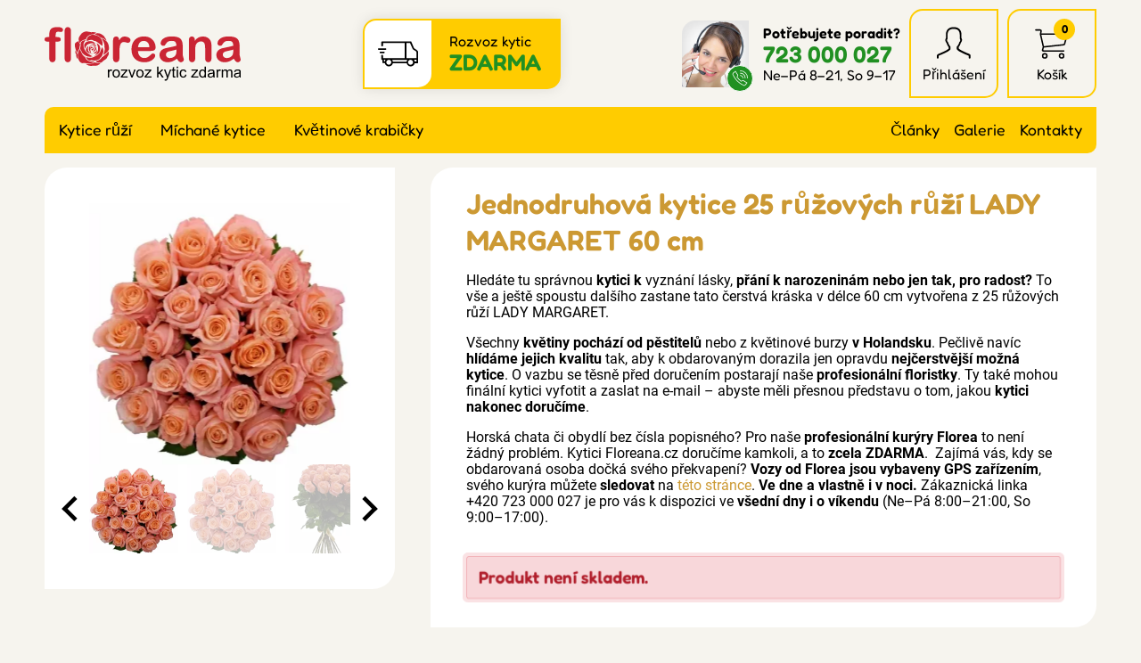

--- FILE ---
content_type: text/html; charset=UTF-8
request_url: https://www.floreana.cz/detail/jednodruhova-kytice-25-ruzovych-ruzi-lady-margaret-70-cm-ckjk0
body_size: 7803
content:

<!doctype html>
<html lang="cs" class="no-js">
<head>
	<meta charset="utf-8">
	<meta name="viewport" content="width=device-width, initial-scale=1, viewport-fit=cover">

	<title>Jednodruhová kytice 25 růžových růží LADY MARGARET 60 cm</title>
	<!-- carefully designed, coded & programed by Michal Marek; http://www.michal-marek.cz -->

	<script>
	// document.no-js -> document.js
	document.documentElement.className = document.documentElement.className.replace("no-js","js");
	</script>

	<meta name="description" content="Floreana kytice s rozvozem zdarma po celé ČR! Jednodruhová kytice 25 růžových růží LADY MARGARET 60 cm s doručením chlazenými vozy.">
	<meta name="keywords" content="">
	<meta name="author" content="Floreana.cz">
	<meta name="copyright" content="Floreana.cz">
	<meta name="robots" content="all,follow">

	<link rel="apple-touch-icon" sizes="180x180" href="https://www.floreana.cz/img/apple-touch-icon.png">
	<link rel="icon" type="image/png" sizes="32x32" href="https://www.floreana.cz/img/favicon-32x32.png">
	<link rel="icon" type="image/png" sizes="16x16" href="https://www.floreana.cz/img/favicon-16x16.png">
	<link rel="mask-icon" href="https://www.floreana.cz/img/safari-pinned-tab.svg" color="#4ba12d">
	<link rel="shortcut icon" href="https://www.floreana.cz/img/favicon.ico">
	<meta name="msapplication-TileColor" content="#00a300">
	<meta name="theme-color" content="#ffffff">

	<meta name="facebook-domain-verification" content="27poaeh49952eisab1fp1q7h74qmir">
	<meta name="p:domain_verify" content="1c9a789dded4db92b91bbe4d7125ec4e">

	<link rel="stylesheet" href="https://www.floreana.cz/css/1-base.54754509.css">
	<link rel="stylesheet" href="https://www.floreana.cz/css/1-layout.c3c2d9a7.css">
	<link rel="stylesheet" href="https://www.floreana.cz/css/1-components.c1a91f1b.css">
	<link rel="stylesheet" href="https://www.floreana.cz/css/1-libraries.0f420cf9.css">
	<link rel="stylesheet" href="https://www.floreana.cz/css/1-helpers.41dd1b3c.css">


	<script>
		window.dataLayer = window.dataLayer || [];
		function gtag(){dataLayer.push(arguments);}

		gtag('consent', 'default', {
			'ad_storage': 'denied',
			'ad_user_data': 'denied',
			'ad_personalization': 'denied',
			'analytics_storage': 'denied',
			'personalization_storage': 'denied',
			'functionality_storage': 'granted',
			'security_storage': 'granted',
			'wait_for_update': 500});

		window.__enzuzo = window.__enzuzo || {};
		window.__enzuzo.consentMode = window.__enzuzo.consentMode || {};
		window.__enzuzo.consentMode.gtagScriptVersion = 1;
	</script>
	<script src="https://app.enzuzo.com/scripts/cookiebar/3aa6d024-8d00-11f0-aca8-07e607e82fa2"></script>


	
	<script src="https://www.floreana.cz/js/script.c92e49c7.js"></script>
	<script src="https://www.floreana.cz/js/popper.d54e1c23.js"></script>


	<!-- Google Tag Manager -->
<script>
    window.dataLayer = window.dataLayer || [];
    window.dataLayer.push(
        {
    "event": "page_view",
    "site": "Floreana.cz",
    "platform": "web",
    "language": "cs",
    "currency": "CZK",
    "user": {
        "id": null,
        "type": "Customer",
        "first_name": null,
        "last_name": null,
        "email_sha256": "e3b0c44298fc1c149afbf4c8996fb92427ae41e4649b934ca495991b7852b855",
        "phone_number_sha256": "e3b0c44298fc1c149afbf4c8996fb92427ae41e4649b934ca495991b7852b855",
        "street": null,
        "city": null,
        "zip": null,
        "country": null,
        "last_order": "1970-01-01T01:00:00+01:00"
    },
    "page": {
        "type": "product",
        "title": "Jednodruhová kytice 25 růžových růží LADY MARGARET 60 cm",
        "url": "https://www.floreana.cz/detail/jednodruhova-kytice-25-ruzovych-ruzi-lady-margaret-70-cm-ckjk0"
    },
    "_clear": true
}
    );
    window.dataLayer.push(
        {
    "event": "view_item",
    "ecommerce": {
        "products": [
            {
                "id": "54559",
                "name": "Jednodruhová kytice 25 růžových růží LADY MARGARET 60 cm",
                "color": null,
                "length": "60",
                "availability": "out_of_stock",
                "price": "0.00"
            }
        ]
    },
    "_clear": true
}
    );
</script>

	<script>(function(w,d,s,l,i){w[l]=w[l]||[];w[l].push({'gtm.start':
		new Date().getTime(),event:'gtm.js'});var f=d.getElementsByTagName(s)[0],
		j=d.createElement(s),dl=l!='dataLayer'?'&l='+l:'';j.async=true;j.src=
		'https://www.googletagmanager.com/gtm.js?id='+i+dl;f.parentNode.insertBefore(j,f);
		})(window,document,'script','dataLayer','GTM-TPG77GL');</script>

	<script>(function(w,d,s,l,i){w[l]=w[l]||[];w[l].push({'gtm.start':
		new Date().getTime(),event:'gtm.js'});var f=d.getElementsByTagName(s)[0],
		j=d.createElement(s),dl=l!='dataLayer'?'&l='+l:'';j.async=true;j.src=
		'https://www.googletagmanager.com/gtm.js?id='+i+dl;f.parentNode.insertBefore(j,f);
		})(window,document,'script','dataLayer','GTM-NNRNLT');</script>
	<!-- End Google Tag Manager -->

	<!-- Facebook Pixel Code -->
	<script>
		!function(f,b,e,v,n,t,s){if(f.fbq)return;n=f.fbq=function(){n.callMethod?
				n.callMethod.apply(n,arguments):n.queue.push(arguments)};if(!f._fbq)f._fbq=n;
				n.push=n;n.loaded=!0;n.version='2.0';n.queue=[];t=b.createElement(e);t.async=!0;
				t.src=v;s=b.getElementsByTagName(e)[0];s.parentNode.insertBefore(t,s)}(window,
				document,'script','https://connect.facebook.net/en_US/fbevents.js');

		fbq('init', "791793845411432");

		dataLayer.push({
			'fbpixel': 'loaded',
			'event': 'fbloaded'
		});
	</script>
	<noscript><img height="1" width="1" style="display:none" src="https://www.facebook.com/tr?id=791793845411432&ev=PageView&noscript=1"></noscript>
	<!-- End Facebook Pixel Code -->

	<script type="text/javascript">
		const url = "https://www.floreana.cz/";
	</script>


<script type="application/ld+json">
{
    "@context": "https://schema.org/",
    "@type": "Product",
    "name": "Jednodruhová kytice 25 růžových růží LADY MARGARET 60 cm",
    "image": [
        "https://www.floreana.cz/foto/vbnGalerie/k/kytice-25-ruzovych-ruzi-lady-margaret-50cm-8hs2w.webp",
        "https://www.floreana.cz/foto/vbnGalerie/k/kytice-25-ruzovych-ruzi-lady-margaret-50cm-y8dmz.webp",
        "https://www.floreana.cz/foto/vbnGalerie/k/kytice-25-ruzovych-ruzi-lady-margaret-50cm-989mv.webp",
        "https://www.floreana.cz/foto/vbnGalerie/k/kytice-25-ruzovych-ruzi-lady-margaret-50cm-1pb8d.webp"
    ],
    "description": "Hledáte tu správnou kytici k vyznání lásky, přání k narozeninám nebo jen tak, pro radost? To vše a ještě spoustu dalšího zastane tato čerstvá kráska v délce 60 cm…",
    "sku": "54559",
    "mpn": "2005112018",
    "offers": {
        "@type": "Offer",
        "url": "https://www.floreana.cz/detail/jednodruhova-kytice-25-ruzovych-ruzi-lady-margaret-70-cm-ckjk0",
        "priceCurrency": "CZK",
        "price": 79,
        "priceValidUntil": "2025-12-20",
        "itemCondition": "https://schema.org/NewCondition",
        "availability": "https://schema.org/SoldOut"
    }
}
</script>
<script type="application/ld+json">
{
    "@context": "https://schema.org",
    "@type": "BreadcrumbList",
    "itemListElement": [
        {
            "@type": "ListItem",
            "position": 1,
            "name": "Floreana.cz",
            "item": "https://www.floreana.cz/"
        },
        {
            "@type": "ListItem",
            "position": 2,
            "name": "Kytice růží",
            "item": "https://www.floreana.cz/produkty/kytice-ruzi-1"
        },
        {
            "@type": "ListItem",
            "position": 3,
            "name": null,
            "item": "https://www.floreana.cz/produkty/-1"
        },
        {
            "@type": "ListItem",
            "position": 4,
            "name": null,
            "item": "https://www.floreana.cz/produkty/-1"
        },
        {
            "@type": "ListItem",
            "position": 5,
            "name": "Jednodruhová kytice 25 růžových růží LADY MARGARET 60 cm",
            "item": "https://www.floreana.cz/detail/jednodruhova-kytice-25-ruzovych-ruzi-lady-margaret-70-cm-ckjk0"
        }
    ]
}
</script>





<meta property="og:url" content="https://www.floreana.cz/detail/jednodruhova-kytice-25-ruzovych-ruzi-lady-margaret-70-cm-ckjk0">
<meta property="og:type" content="product">
<meta property="og:image" content="https://www.floreana.cz/foto/vbnGalerie/k/kytice-25-ruzovych-ruzi-lady-margaret-50cm-8hs2w.webp">
<meta property="og:title" content="Jednodruhová kytice 25 růžových růží LADY MARGARET 60 cm">
<meta property="og:description" content="Hledáte tu správnou kytici k vyznání lásky, přání k narozeninám nebo jen tak, pro radost? To vše a ještě spoustu dalšího zastane tato čerstvá kráska v délce 60 cm…">

</head>
<body
	
	data-currency="Kč"
	data-currencydecimals="0"
>

<!-- Google Tag Manager (noscript) -->
<noscript><iframe src="https://www.googletagmanager.com/ns.html?id=GTM-TPG77GL" height="0" width="0" style="display:none;visibility:hidden"></iframe></noscript>
<noscript><iframe src="https://www.googletagmanager.com/ns.html?id=GTM-NNRNLT" height="0" width="0" style="display:none;visibility:hidden"></iframe></noscript>
<!-- End Google Tag Manager (noscript) -->




<link rel="stylesheet" href="https://www.floreana.cz/css/layout/header.c197e252.css">
<header role="banner" class="header">

	<link rel="stylesheet" href="https://www.floreana.cz/css/layout/logo.1f846ef3.css">
	<div class="logo logo--cs">
		<a class="logo__link" href="https://www.floreana.cz/">
			<img src="https://www.floreana.cz/img/logo-cs.svg">
		</a>
	</div>

	<link rel="stylesheet" href="https://www.floreana.cz/css/layout/headerDelivery.011dc615.css">
	<div class="headerDelivery">
		<span class="headerDelivery__icon"><svg width="1em" height="1em" fill="currentColor" role="presentation"><use xlink:href="https://www.floreana.cz/img/icons.d8c988c4.svg#icon-deliveryCar"></use></svg></span>
		<div class="headerDelivery__text">Rozvoz kytic<br><strong class="headerDelivery__free">ZDARMA</strong></div>
	</div>

	<link rel="stylesheet" href="https://www.floreana.cz/css/layout/headerSupport.3b3b168e.css">
	<div class="headerSupport">
		<div class="headerSupport__photo">
			<img src="https://www.floreana.cz/img/headerSupport.webp" alt="Zákaznický servis">
		</div>
		<span class="headerSupport__phoneIcon"><svg width="1em" height="1em" fill="currentColor" role="presentation"><use xlink:href="https://www.floreana.cz/img/icons.d8c988c4.svg#icon-phone"></use></svg></span>

		<div class="headerSupport__contacts">
			<p class="m-0">
				<strong>Potřebujete poradit?</strong>
				<a class="headerSupport__contacts__phone" href="tel:+420723000027">723 000 027</a><br>
				Ne–Pá 8–21, So 9–17
			</p>
		</div>
	</div>

	<link rel="stylesheet" href="https://www.floreana.cz/css/layout/headerIcons.65550cab.css">
	<ul class="headerIcons list-unstyled">
		<li class="headerIcons__item headerIcons__item--contacts">
			<a href="https://www.floreana.cz/kontakty">
				<span class="headerIcons__icon"><svg width="1em" height="1em" fill="currentColor" role="presentation"><use xlink:href="https://www.floreana.cz/img/icons.d8c988c4.svg#icon-phone"></use></svg></span>
			</a>
		</li>
		<li class="headerIcons__item">
<a href="https://www.floreana.cz/login">
		<span class="headerIcons__icon"><svg width="1em" height="1em" fill="currentColor" role="presentation"><use xlink:href="https://www.floreana.cz/img/icons.d8c988c4.svg#icon-user"></use></svg></span>
		<span class="headerIcons__label">Přihlášení</span>
</a>

<div class="headerIcons__dropdown">
	<link rel="stylesheet" href="https://www.floreana.cz/css/layout/headerUser.af391325.css">
	<div class="headerUser">
			<form method="post" action="https://www.floreana.cz/my-account/events/family-1">
				<div class="form-group ">
					<label class="control-label" for="formEmail">E-mail</label>
					<input id="formEmail" class="form-control" type="email" name="email" placeholder="E-mail" value="">
				</div>
				<div class="form-group ">
					<label class="control-label" for="formPassword">Heslo</label>
					<input id="formPassword" class="form-control" type="password" name="password" placeholder="Heslo">
				</div>

				<input type="hidden" name="do" value="userLogin">
				<input type="hidden" name="actions" value="user">

				<button class="btn btn--primary">
					Přihlásit se
				</button>
				<p class="headerUser__passwordReset"><a href="https://www.floreana.cz/password-reset">Zapomenuté heslo?</a></p>
			</form>

			<p class="m-0">
				<strong>Nemáte ještě účet? Registrujte se</strong><br>
				<a href="https://www.floreana.cz/registrace">Chci se zaregistrovat</a>
			</p>
	</div>
</div>
		</li>
		<li class="headerIcons__item">
<a href="https://www.floreana.cz/nakupni-kosik">
				<span class="headerIcons__icon">
					<svg width="1em" height="1em" fill="currentColor" role="presentation"><use xlink:href="https://www.floreana.cz/img/icons.d8c988c4.svg#icon-cart"></use></svg>
					<span class="headerIcons__icon__count">0</span>
				</span>
	<span class="headerIcons__label">Košík</span>

</a>

<div class="headerIcons__dropdown">
	<div class="headerCart">
		<link rel="stylesheet" href="https://www.floreana.cz/css/layout/headerCart.414e1c11.css">

		<div class="headerCart__empty">
			<div class="headerCart__empty__icon">
				<svg width="1em" height="1em" fill="currentColor" role="presentation"><use xlink:href="https://www.floreana.cz/img/icons.d8c988c4.svg#icon-rose"></use></svg>
			</div>
			<p class="m-0">
				<strong class="mb-1">Váš košík je prázdný</strong><br>
				Není to škoda? Pokud potřebujete poradit, zavolejte nám <a href="tel:+420723000027">723 000 027</a>
			</p>
		</div>
	</div>
</div>		</li>
	</ul>

	<a class="header__menuToggle mobileMenuToggle" href="#">
		<span class="header__menuToggle__icon"><svg width="1em" height="1em" fill="currentColor" role="presentation"><use xlink:href="https://www.floreana.cz/img/icons.d8c988c4.svg#icon-menu"></use></svg></span>
		<span class="header__menuToggle__text">Menu</span>
	</a>
</header>


<link rel="stylesheet" href="https://www.floreana.cz/css/layout/navigation.fd351ebb.css">
<nav class="navigation" role="navigation">
	<div class="navigation__bg">
<link rel="stylesheet" href="https://www.floreana.cz/css/layout/category.f89b96c0.css">
<ul class="category">
		<li class="category__item category__item--136">
			<a class="category__link " href="https://www.floreana.cz/produkty/kytice-ruzi-1">Kytice růží</a>
			<a class="category__showDropdown" href="#"></a>
		</li>
		<li class="category__item category__item--135">
			<a class="category__link " href="https://www.floreana.cz/produkty/michane-kytice-1">Míchané kytice</a>
			<a class="category__showDropdown" href="#"></a>
		</li>
		<li class="category__item category__item--139">
			<a class="category__link " href="https://www.floreana.cz/produkty/kvetinove-krabicky-1">Květinové krabičky</a>
			<a class="category__showDropdown" href="#"></a>
		</li>
</ul>
<script>
document.addEventListener("DOMContentLoaded", function(event) {
	document.querySelectorAll('.category__showDropdown').forEach((el) => {
		el.addEventListener('click', function(e) {
			el.classList.toggle("category__showDropdown--open");
			e.preventDefault();
		});
	});
});
</script>

		<ul class="navigation__rightMenu">
			<li class="navigation__rightMenu__item"><a class="navigation__rightMenu__link " href="https://www.floreana.cz/blog-1">Články</a></li>
			<li class="navigation__rightMenu__item"><a class="navigation__rightMenu__link " href="https://www.floreana.cz/foto-video">Galerie</a></li>
			<li class="navigation__rightMenu__item"><a class="navigation__rightMenu__link " href="https://www.floreana.cz/kontakty">Kontakty</a></li>
		</ul>
	</div>
</nav>


<div class="wrapper">
	<div id="mainAlert" class="alert  hidden"></div>


	<div class="content">
		<main class="content__main" role="main">



<link rel="stylesheet" href="https://www.floreana.cz/css/productDetail/productDetail.89ed9997.css">
<link rel="stylesheet" href="https://www.floreana.cz/css/productDetail/productDetailLayout.04106b88.css">
<div class="detailLayout detailLayout--top">
	<div class="detailLayout__left">

<link rel="stylesheet" href="https://www.floreana.cz/css/productDetail/productDetailGallery.c6e57723.css">


<script src="https://www.floreana.cz/js/splide.min.513dd989.js"></script>
<link rel="stylesheet" href="https://www.floreana.cz/css/splide.8632dc04.css">


<script src="https://www.floreana.cz/js/glightbox.15e9f504.js"></script>
<link rel="stylesheet" href="https://www.floreana.cz/css/glightbox.66f27d18.css">

<div class="productGallery__main splide">
	<div class="splide__track">
		<ul class="splide__list">
			<li class="splide__slide">
				<a href="https://www.florea.cz/foto/vbnGalerie/k/kytice-25-ruzovych-ruzi-lady-margaret-50cm-8hs2w.webp" title="Kytice 25 růžových růží LADY MARGARET 50cm" data-gallery="gallery1">
					<img src="https://www.florea.cz/foto/vbnGalerieTh/k/kytice-25-ruzovych-ruzi-lady-margaret-50cm-8hs2w.webp" alt="Kytice 25 růžových růží LADY MARGARET 50cm">
				</a>
			</li>
			<li class="splide__slide">
				<a href="https://www.florea.cz/foto/vbnGalerie/k/kytice-25-ruzovych-ruzi-lady-margaret-50cm-y8dmz.webp" title="Kytice 25 růžových růží LADY MARGARET 50cm" data-gallery="gallery1">
					<img src="https://www.florea.cz/foto/vbnGalerieTh/k/kytice-25-ruzovych-ruzi-lady-margaret-50cm-y8dmz.webp" alt="Kytice 25 růžových růží LADY MARGARET 50cm">
				</a>
			</li>
			<li class="splide__slide">
				<a href="https://www.florea.cz/foto/vbnGalerie/k/kytice-25-ruzovych-ruzi-lady-margaret-50cm-989mv.webp" title="Kytice 25 růžových růží LADY MARGARET 50cm" data-gallery="gallery1">
					<img src="https://www.florea.cz/foto/vbnGalerieTh/k/kytice-25-ruzovych-ruzi-lady-margaret-50cm-989mv.webp" alt="Kytice 25 růžových růží LADY MARGARET 50cm">
				</a>
			</li>
			<li class="splide__slide">
				<a href="https://www.florea.cz/foto/vbnGalerie/k/kytice-25-ruzovych-ruzi-lady-margaret-50cm-1pb8d.webp" title="Kytice 25 růžových růží LADY MARGARET 50cm" data-gallery="gallery1">
					<img src="https://www.florea.cz/foto/vbnGalerieTh/k/kytice-25-ruzovych-ruzi-lady-margaret-50cm-1pb8d.webp" alt="Kytice 25 růžových růží LADY MARGARET 50cm">
				</a>
			</li>
		</ul>
	</div>
</div>

<div class="productGallery__thumbnails splide">
	<div class="splide__track">
		<ul class="splide__list">
			<li class="splide__slide">
				<img src="https://www.florea.cz/foto/vbnGalerieTh/k/kytice-25-ruzovych-ruzi-lady-margaret-50cm-8hs2w.webp" alt="Kytice 25 růžových růží LADY MARGARET 50cm">
			</li>
			<li class="splide__slide">
				<img src="https://www.florea.cz/foto/vbnGalerieTh/k/kytice-25-ruzovych-ruzi-lady-margaret-50cm-y8dmz.webp" alt="Kytice 25 růžových růží LADY MARGARET 50cm">
			</li>
			<li class="splide__slide">
				<img src="https://www.florea.cz/foto/vbnGalerieTh/k/kytice-25-ruzovych-ruzi-lady-margaret-50cm-989mv.webp" alt="Kytice 25 růžových růží LADY MARGARET 50cm">
			</li>
			<li class="splide__slide">
				<img src="https://www.florea.cz/foto/vbnGalerieTh/k/kytice-25-ruzovych-ruzi-lady-margaret-50cm-1pb8d.webp" alt="Kytice 25 růžových růží LADY MARGARET 50cm">
			</li>
		</ul>
	</div>
</div>

<script src="https://www.floreana.cz/js/productGallery.527ee64c.js"></script>

	</div>

	<div class="detailLayout__right">
		<h1 class="detailTitle">Jednodruhová kytice 25 růžových růží LADY MARGARET 60 cm</h1>
		<p></p>


		<link rel="stylesheet" href="https://www.floreana.cz/css/productDetail/productDetailLabels.1952b8ae.css">


		<div class="editorText">
			<p>Hledáte tu správnou <strong>kytici k</strong> vyznání lásky, <strong>přání k narozeninám nebo jen tak, pro radost?</strong> To vše a ještě spoustu dalšího zastane tato čerstvá kráska v délce 60 cm vytvořena z 25 růžových růží LADY MARGARET. </p>
<p>Všechny <strong>květiny pochází od pěstitelů</strong> nebo z květinové burzy <strong>v Holandsku</strong>. Pečlivě navíc <strong>hlídáme jejich kvalitu</strong> tak, aby k obdarovaným dorazila jen opravdu <strong>nejčerstvější možná kytice</strong>. O vazbu se těsně před doručením postarají naše <strong>profesionální floristky</strong>. Ty také mohou finální kytici vyfotit a zaslat na e-mail – abyste měli přesnou představu o tom, jakou <strong>kytici nakonec doručíme</strong>.</p>
<p>Horská chata či obydlí bez čísla popisného? Pro naše <strong>profesionální kurýry Florea</strong> to není žádný problém. Kytici Floreana.cz doručíme kamkoli, a to <strong>zcela ZDARMA</strong>.  Zajímá vás, kdy se obdarovaná osoba dočká svého překvapení? <strong>Vozy od Florea jsou vybaveny GPS zařízením</strong>, svého kurýra můžete <strong>sledovat</strong> na <a href="https://www.floreana.cz/poloha-kuryru">této stránce</a>. <strong>Ve dne a vlastně i v noci.</strong> Zákaznická linka +420 723 000 027 je pro vás k dispozici ve <strong>všední dny i o víkendu</strong> (Ne–Pá 8:00–21:00, So 9:00–17:00).</p>
			<p style="clear:both;margin:0;padding:0;">&nbsp;</p>
		</div>


		<p class="detailStock alert alert--error">
			Produkt není skladem.
		</p>




	</div>
</div>



<p class="h2 text-center">Naše další nabídka z kategorie <a href="https://www.floreana.cz/produkty/-1"></a></p>
<link rel="stylesheet" href="https://www.floreana.cz/css/productListing/products.57c3281d.css">
<div class="products">

<div class="products__item ">
	<h3 class="products__title"><a class="products__title__link" href="https://www.floreana.cz/detail/jednodruhova-kytice-25-cervenych-ruzi-red-torch-60-cm">Jednodruhová kytice 25 červených růží RED TORCH 60 cm</a></h3>

	<div class="products__photo">
		<a class="products__photo__link" href="https://www.floreana.cz/detail/jednodruhova-kytice-25-cervenych-ruzi-red-torch-60-cm">
			<img src="
				https://www.florea.cz/foto/vbnGalerieTh/k/kytice-25-rudych-ruzi-red-torch-plgyi.webp
			" alt="Jednodruhová kytice 25 červených růží RED TORCH 60 cm">
		</a>
		<div class="labels labels--productsListing">
		</div>
	</div>

	<div class="products__stock">
		Skladem 36
		kusů
	</div>

	<div class="products__bottom">
		<p class="products__price">
				

				<span class="products__priceText">
					890 Kč
				</span>
		</p>
		<a class="products__button button" href="https://www.floreana.cz/detail/jednodruhova-kytice-25-cervenych-ruzi-red-torch-60-cm">
			Detail
		</a>
	</div>
</div>
<div class="products__item ">
	<h3 class="products__title"><a class="products__title__link" href="https://www.floreana.cz/detail/jednodruhova-kytice-25-cervenych-ruzi-red-torch-70-cm-9g7gb">Jednodruhová kytice 25 červených růží RED TORCH 70 cm</a></h3>

	<div class="products__photo">
		<a class="products__photo__link" href="https://www.floreana.cz/detail/jednodruhova-kytice-25-cervenych-ruzi-red-torch-70-cm-9g7gb">
			<img src="
				https://www.florea.cz/foto/vbnGalerieTh/k/kytice-25-rudych-ruzi-red-torch-plgyi.webp
			" alt="Jednodruhová kytice 25 červených růží RED TORCH 70 cm">
		</a>
		<div class="labels labels--productsListing">
			<span class="labels__item labels__item--recommended">
				<svg width="1em" height="1em" fill="currentColor" role="presentation"><use xlink:href="https://www.floreana.cz/img/icons.d8c988c4.svg#icon-stickerNew"></use></svg>
				Tip
			</span>
			<span class="labels__item labels__item--discount">
				<svg width="1em" height="1em" fill="currentColor" role="presentation"><use xlink:href="https://www.floreana.cz/img/icons.d8c988c4.svg#icon-stickerDiscount"></use></svg>
				-8%
			</span>
		</div>
	</div>

	<div class="products__stock">
		Skladem 36
		kusů
	</div>

	<div class="products__bottom">
		<p class="products__price">
				<span class="products__price--original">1 139 Kč</span>

				<span class="products__priceText">
					1 048 Kč
				</span>
		</p>
		<a class="products__button button" href="https://www.floreana.cz/detail/jednodruhova-kytice-25-cervenych-ruzi-red-torch-70-cm-9g7gb">
			Detail
		</a>
	</div>
</div>
<div class="products__item ">
	<h3 class="products__title"><a class="products__title__link" href="https://www.floreana.cz/detail/kytice-25-40-cm-zmwap">Míchaná kytice 25 vícebarevných růží IKIA 40 cm</a></h3>

	<div class="products__photo">
		<a class="products__photo__link" href="https://www.floreana.cz/detail/kytice-25-40-cm-zmwap">
			<img src="
				https://www.florea.cz/foto/vbnGalerieTh/k/kytice-25-michana-ikia-40cm-tb1rm.webp
			" alt="Míchaná kytice 25 vícebarevných růží IKIA 40 cm">
		</a>
		<div class="labels labels--productsListing">
		</div>
	</div>

	<div class="products__stock">
		Skladem 4
		kusy
	</div>

	<div class="products__bottom">
		<p class="products__price">
				

				<span class="products__priceText">
					1 443 Kč
				</span>
		</p>
		<a class="products__button button" href="https://www.floreana.cz/detail/kytice-25-40-cm-zmwap">
			Detail
		</a>
	</div>
</div>
<div class="products__item ">
	<h3 class="products__title"><a class="products__title__link" href="https://www.floreana.cz/detail/jednodruhova-kytice-25-cervenych-ruzi-madam-red-50-cm">Jednodruhová kytice 25 červených růží MADAM RED 50 cm</a></h3>

	<div class="products__photo">
		<a class="products__photo__link" href="https://www.floreana.cz/detail/jednodruhova-kytice-25-cervenych-ruzi-madam-red-50-cm">
			<img src="
				https://www.florea.cz/foto/vbnGalerieTh/k/kytice-25-rudych-ruzi-madam-red-40cm-tzdjj.webp
			" alt="Jednodruhová kytice 25 červených růží MADAM RED 50 cm">
		</a>
		<div class="labels labels--productsListing">
		</div>
	</div>

	<div class="products__stock">
		Skladem 3
		kusy
	</div>

	<div class="products__bottom">
		<p class="products__price">
				

				<span class="products__priceText">
					958 Kč
				</span>
		</p>
		<a class="products__button button" href="https://www.floreana.cz/detail/jednodruhova-kytice-25-cervenych-ruzi-madam-red-50-cm">
			Detail
		</a>
	</div>
</div>
</div>


<div class="detailInternal">
	ID produktu 54559
</div>







<script>
document.addEventListener("DOMContentLoaded", function(event) {

	function refreshPriceDetail() {
		// --- lokalizace ---
		let currency = document.querySelector('body').dataset.currency;
		let currencydecimals = document.querySelector('body').dataset.currencydecimals;

		// --- data ---
		let productPrice = document.querySelector('.buy__addCart__totalPrice__value').dataset.productprice;
		let quantity = document.querySelector('input[name=quantity]').value;

		// --- vypocet ---
		var totalPrice = productPrice * quantity;

		document.querySelector('.buy__addCart__totalPrice__value').innerHTML = totalPrice.toFixed(currencydecimals) + ' ' + currency;
	}


	// --- odecteni poctu kusu ---
	document.querySelector('a.buy__quantityItem--minus').addEventListener('click', function(e) {
		let quantityEl = document.querySelector('input[name=quantity]');

		if(parseInt(quantityEl.value) > 1) {
			quantityEl.value = quantityEl.value - 1;
			refreshPriceDetail();
		}

		e.preventDefault();
	});


	// --- pricteni poctu kusu ---
	document.querySelector('a.buy__quantityItem--plus').addEventListener('click', function(e) {
		let quantityEl = document.querySelector('input[name=quantity]');

		if(parseInt(quantityEl.value) < parseInt(quantityEl.dataset.maxvalue)) {
			quantityEl.value = parseInt(quantityEl.value) + 1;
			refreshPriceDetail();
		}

		e.preventDefault();
	});


	// --- zmenas poctu kusu naprimo ---
	document.querySelector('input[name=quantity]').addEventListener('change', function(e) {
		refreshPriceDetail();
	});



});
</script>
			<!--
            -->
		</main>
	</div>
</div>


<link rel="stylesheet" href="https://www.floreana.cz/css/layout/footerBig.211fc2ca.css">
<div class="footerBigOut">
<div class="footerBig wrapper">

	<div class="footerBig__column">
		<input class="accorditionInput" type="radio" name="footerBig1" id="footerBig1" checked>
		<label class="footerBig__heading h4 accorditionLabel" for="footerBig1">Zákaznický servis</label>

		<div class="accorditionContent">
<ul class="list-unstyled footerBig__navigation">
		<li><a class=" " href="https://www.floreana.cz/kontakty">Kontakty</a></li>
		<li><a class=" " href="https://www.floreana.cz/poloha-kuryru">Poloha kurýrů</a></li>
		<li><a class=" " href="https://www.floreana.cz/platebni-zpusoby">Platební způsoby</a></li>
		<li><a class=" " href="https://www.floreana.cz/obchodni-podminky">Obchodní podmínky</a></li>
		<li><a class=" " href="https://www.floreana.cz/reklamacni-podminky">Reklamační podmínky</a></li>
		<li><a class=" " href="https://www.floreana.cz/ochrana-osobnich-udaju">Ochrana os. údajů</a></li>
		<li><a class=" " href="https://www.floreana.cz/ochrana-oznamovatelu">Ochrana oznamovatelů</a></li>
		<li><a class=" " href="https://www.floreana.cz/podminky-aukci">Podmínky aukcí</a></li>
		<li><a class=" " href="https://www.floreana.cz/cookies">Cookies</a></li>
</ul>
		</div>
	</div>

	<div class="footerBig__column">
		<input class="accorditionInput" type="radio" name="footerBig1" id="footerBig3">
		<label class="footerBig__heading h4 accorditionLabel" for="footerBig3">Rozvoz květin</label>

		<div class="accorditionContent">
<ul class="list-unstyled footerBig__navigation">
		<li><a class=" " href="https://www.floreana.cz/kam-dorucujeme-kvetiny">Kam doručujeme květiny</a></li>
		<li><a class=" " href="https://www.floreana.cz/cena-za-doruceni-kvetin">Cena za doručení květin</a></li>
		<li><a class=" " href="https://www.floreana.cz/rozvoz-chlazenymi-vozy">Rozvoz květin chlazenými vozy</a></li>
		<li><a class=" " href="https://www.floreana.cz/doruceni-kvetin-sledujete-online">Doručení květin sledujete online</a></li>
		<li><a class=" " href="https://www.floreana.cz/kdo-dorucuje-kytice">Kdo jsou lidé, kteří doručují kytice</a></li>
		<li><a class=" " href="https://www.floreana.cz/odkud-kvetiny-dorucujeme">Odkud květiny doručujeme</a></li>
</ul>
		</div>
	</div>

	<div class="footerBig__column footerBig__column--support">
		<p class="footerBig__heading h4">Potřebujete poradit?</p>

<link rel="stylesheet" href="https://www.floreana.cz/css/support.838c602c.css">
<div class="support">
	<div class="support__photo">
		<div class="support__photo__frame">
			<img src="https://www.floreana.cz/img/headerSupport.webp" alt="">
		</div>
	</div>
	<div class="support__contacts">
		<p>
			<a class="support__phone" href="tel:+420723000027">
				<span class="support__contacts__icon"><svg width="1em" height="1em" fill="currentColor" role="presentation"><use xlink:href="https://www.floreana.cz/img/icons.d8c988c4.svg#icon-phone"></use></svg></span>
				723 000 027
			</a>
			<br><span class="support__contacts__openingTimes">Celý týden&nbsp;8&nbsp;-&nbsp;21, So&nbsp;9&nbsp;-&nbsp;17</span>
		</p>
		<p>
			<a href="mailto:obchod@floreana.cz">
				<span class="support__contacts__icon"><svg width="1em" height="1em" fill="currentColor" role="presentation"><use xlink:href="https://www.floreana.cz/img/icons.d8c988c4.svg#icon-email"></use></svg></span>
				obchod@floreana.cz
			</a>
		</p>
	</div>
</div>


		<link rel="stylesheet" href="https://www.floreana.cz/css/layout/footerSocial.b27984b7.css">
		<ul class="footerSocial list-unstyled">
			<li><a href="https://www.facebook.com/floreanacz"><svg width="1em" height="1em" fill="currentColor" role="presentation"><use xlink:href="https://www.floreana.cz/img/icons.d8c988c4.svg#icon-facebook"></use></svg></a></li>
			<li><a href="https://www.instagram.com/floreanacz/"><svg width="1em" height="1em" fill="currentColor" role="presentation"><use xlink:href="https://www.floreana.cz/img/icons.d8c988c4.svg#icon-instagram"></use></svg></a></li>
			<li><a href="https://www.youtube.com/channel/UCG3VWe_pHmQLfgRJr0BB83A"><svg width="1em" height="1em" fill="currentColor" role="presentation"><use xlink:href="https://www.floreana.cz/img/icons.d8c988c4.svg#icon-youtube"></use></svg></a></li>
			<li><a href="https://www.pinterest.com/floreanacz"><svg width="1em" height="1em" fill="currentColor" role="presentation"><use xlink:href="https://www.floreana.cz/img/icons.d8c988c4.svg#icon-pinterest"></use></svg></a></li>
		</ul>
	</div>
</div>
</div>


<link rel="stylesheet" href="https://www.floreana.cz/css/layout/footer.7e81197c.css">
<footer class="footer__out" role="contentinfo">
	<div class="footer wrapper">
		<p class="footer__copy">&copy; 2025 Floreana.cz</p>
	</div>
</footer>


</div>


<div class="modal-backdrop"></div>

<div class="tooltip" id="tooltipTarget">
	<div class="tooltip__text"></div>
	<div class="tooltip__arrow" data-popper-arrow></div>
</div>

<div id="loadingScreenId" class="loadingScreen">
	<div class="lds-ring"><div></div><div></div><div></div><div></div></div>
</div>




<div id="measuringCodes">
	
<!-- Vlozeni do kosiku -->
<script type="text/javascript">

	function buyItemAction() {

		let datalayerTmp = {"id":"54559","name":"Jednodruhová kytice 25 růžových růží LADY MARGARET 60 cm","color":null,"length":"60","availability":"out_of_stock","price":"0.00"};
		datalayerTmp.quantity = document.querySelector('input[name=quantity]').value;

		// Google
		dataLayer.push({
			'event': 'add_to_cart',
			'ecommerce': {
				'products': [datalayerTmp]
			},
			_clear: true
		});
	}

	document.addEventListener("DOMContentLoaded", function(event) {
		// odeslani formu u zmeny v inputu
		document.querySelectorAll('form.buy').forEach((el) => {
			el.addEventListener('submit', function(e) {
				buyItemAction();
			});
		});
	});
</script>






	<style>
		/* z-index pro Maileon doprava zdarma */
		.mlctr-popup .mlctr-popup-stripe {
			z-index: 10000;
		}
	</style>

	<!-- Zacatek kodu chatu SupportBox -->
	<script type="text/javascript">
		var supportBoxChatId = 610;
		var supportBoxChatSecret = 'c45cb08fe2b98778b98ee64b83893594';
		var supportBoxChatVariables = {
			email: 'client@email.tld',
			fullName: 'John Doe',
			phone: '123456789',
			customerId: 12345
		};
	</script>
	<script src="https://chat.supportbox.cz/web-chat/entry-point" async defer></script>
	<!-- Konec kodu chatu SupportBox -->
</div>


	
</body>
</html>


--- FILE ---
content_type: text/css
request_url: https://www.floreana.cz/css/1-base.54754509.css
body_size: 3135
content:
/*! normalize.css v8.0.1 | MIT License | github.com/necolas/normalize.css */html{-webkit-text-size-adjust:100%;line-height:1.15}body{margin:0}main{display:block}h1{font-size:2em;margin:.67em 0}hr{-webkit-box-sizing:content-box;box-sizing:content-box;height:0;overflow:visible}pre{font-family:monospace,monospace;font-size:1em}a{background-color:transparent}abbr[title]{border-bottom:none;text-decoration:underline;-webkit-text-decoration:underline dotted;text-decoration:underline dotted}b,strong{font-weight:bolder}code,kbd,samp{font-family:monospace,monospace;font-size:1em}small{font-size:80%}sub,sup{font-size:75%;line-height:0;position:relative;vertical-align:baseline}sub{bottom:-.25em}sup{top:-.5em}img{border-style:none}button,input,optgroup,select,textarea{font-family:inherit;font-size:100%;line-height:1.15;margin:0}button,input{overflow:visible}button,select{text-transform:none}[type=button],[type=reset],[type=submit],button{-webkit-appearance:button}[type=button]::-moz-focus-inner,[type=reset]::-moz-focus-inner,[type=submit]::-moz-focus-inner,button::-moz-focus-inner{border-style:none;padding:0}[type=button]:-moz-focusring,[type=reset]:-moz-focusring,[type=submit]:-moz-focusring,button:-moz-focusring{outline:1px dotted ButtonText}fieldset{padding:.35em .75em .625em}legend{-webkit-box-sizing:border-box;box-sizing:border-box;color:inherit;display:table;max-width:100%;white-space:normal}progress{vertical-align:baseline}textarea{overflow:auto}[type=checkbox],[type=radio]{-webkit-box-sizing:border-box;box-sizing:border-box;padding:0}[type=number]::-webkit-inner-spin-button,[type=number]::-webkit-outer-spin-button{height:auto}[type=search]{-webkit-appearance:textfield;outline-offset:-2px}[type=search]::-webkit-search-decoration{-webkit-appearance:none}::-webkit-file-upload-button{-webkit-appearance:button;font:inherit}details{display:block}summary{display:list-item}[hidden],template{display:none}@-ms-viewport{width:device-width}@-o-viewport{width:device-width}@viewport{width:device-width}@font-face{font-display:fallback;font-family:Fredoka;src:url(../fonts/Fredoka-Regular.woff2) format("woff2"),url(../fonts/Fredoka-Regular.woff) format("woff")}@font-face{font-display:fallback;font-family:Fredoka;font-weight:700;src:url(../fonts/Fredoka-SemiBold.woff2) format("woff2"),url(../fonts/Fredoka-SemiBold.woff) format("woff")}@font-face{font-display:fallback;font-family:Roboto;src:url(../fonts/roboto-regular.woff2) format("woff2"),url(../fonts/roboto-regular.woff) format("woff")}@font-face{font-display:fallback;font-family:Roboto;font-weight:700;src:url(../fonts/roboto-bold.woff2) format("woff2"),url(../fonts/roboto-bold.woff) format("woff")}.h1,.h2,.h3,.h4,.h5,.h6,h1,h2,h3,h4,h5,h6{color:#c93;font-family:Fredoka,sans-serif;font-weight:700}.h1,h1{font-size:2.441rem}.h1,.h2,h1,h2{line-height:1.3}.h2,h2{font-size:1.953rem}.h3,h3{font-size:1.563rem}.h3,.h4,h3,h4{line-height:1.3}.h4,h4{font-size:1.25rem}.h5,h5{font-size:1rem}.h6,h6{color:#000;font-size:.8rem}blockquote,dl,figure,h1,h2,h3,h4,h5,h6,hr,ol,p,pre,q,table,ul{-webkit-box-sizing:border-box;box-sizing:border-box;margin-bottom:1rem;margin-top:0}a,aside,button,div,fieldset,footer,header,input,label,legend,li,main,nav,ol,p,select,span,textarea,ul{-webkit-box-sizing:border-box;box-sizing:border-box}blockquote,figure{margin-left:0;margin-right:0}blockquote{color:#666;font-family:serif;font-size:1.1rem;font-style:italic;padding:0;quotes:"“" "”" "‘" "’"}blockquote:before{content:open-quote}blockquote:after{content:close-quote}.blockquote__author{padding-right:0;text-align:right}dd,ol,ul{margin-left:0;padding-left:1.5rem}ol ol,ol ul,ul ol,ul ul{margin-bottom:0}q{font-style:italic}img{display:block}.content iframe{border:none;width:100%}html{font-size:100%}body{background:#f6f4ee;font-family:Roboto,sans-serif;overflow-x:hidden}a{color:#c93;text-decoration:none}a:active,a:focus,a:hover{color:#941026;text-decoration:underline}a[href^="tel:"]{color:currentColor}img{border:none;height:auto;margin:0;max-width:100%}svg{fill:currentColor;height:100%;vertical-align:middle}svg,table{width:100%}table{border-collapse:collapse;margin-bottom:1.25em}table td,table th{border-bottom:1px solid #cfc2a5;padding:.75em;text-align:left}table thead td,table thead th{border-bottom-width:2px}table caption{font-weight:700;padding:.75em 0;text-align:center}.table-striped tbody tr:nth-of-type(odd){background-color:#f2f2f2}.table-hover tbody tr:hover{background-color:#cfc2a5}fieldset{border:none;margin-bottom:1.5rem;padding:0}legend{color:#2b490a;display:block;font-size:1.563rem;font-weight:700;padding:0;width:100%}input[type=date],input[type=email],input[type=number],input[type=password],input[type=search],input[type=tel],input[type=text],input[type=time],input[type=url],select,textarea{-webkit-appearance:none;-moz-appearance:none;appearance:none;background-clip:padding-box;background-color:#fff;border:1px solid #e5e5e5;color:#333;display:inline-block;line-height:1.5;padding:.5rem 1rem;-webkit-transition:all .2s ease;transition:all .2s ease}input[type=date]::-webkit-input-placeholder,input[type=email]::-webkit-input-placeholder,input[type=number]::-webkit-input-placeholder,input[type=password]::-webkit-input-placeholder,input[type=search]::-webkit-input-placeholder,input[type=tel]::-webkit-input-placeholder,input[type=text]::-webkit-input-placeholder,input[type=time]::-webkit-input-placeholder,input[type=url]::-webkit-input-placeholder,select::-webkit-input-placeholder,textarea::-webkit-input-placeholder{color:#ccc;opacity:1}input[type=date]::-moz-placeholder,input[type=email]::-moz-placeholder,input[type=number]::-moz-placeholder,input[type=password]::-moz-placeholder,input[type=search]::-moz-placeholder,input[type=tel]::-moz-placeholder,input[type=text]::-moz-placeholder,input[type=time]::-moz-placeholder,input[type=url]::-moz-placeholder,select::-moz-placeholder,textarea::-moz-placeholder{color:#ccc;opacity:1}input[type=date]:-ms-input-placeholder,input[type=email]:-ms-input-placeholder,input[type=number]:-ms-input-placeholder,input[type=password]:-ms-input-placeholder,input[type=search]:-ms-input-placeholder,input[type=tel]:-ms-input-placeholder,input[type=text]:-ms-input-placeholder,input[type=time]:-ms-input-placeholder,input[type=url]:-ms-input-placeholder,select:-ms-input-placeholder,textarea:-ms-input-placeholder{color:#ccc;opacity:1}input[type=date]::-ms-input-placeholder,input[type=email]::-ms-input-placeholder,input[type=number]::-ms-input-placeholder,input[type=password]::-ms-input-placeholder,input[type=search]::-ms-input-placeholder,input[type=tel]::-ms-input-placeholder,input[type=text]::-ms-input-placeholder,input[type=time]::-ms-input-placeholder,input[type=url]::-ms-input-placeholder,select::-ms-input-placeholder,textarea::-ms-input-placeholder{color:#ccc;opacity:1}input[type=date]::placeholder,input[type=email]::placeholder,input[type=number]::placeholder,input[type=password]::placeholder,input[type=search]::placeholder,input[type=tel]::placeholder,input[type=text]::placeholder,input[type=time]::placeholder,input[type=url]::placeholder,select::placeholder,textarea::placeholder{color:#ccc;opacity:1}input[type=date]:disabled,input[type=date][readonly],input[type=email]:disabled,input[type=email][readonly],input[type=number]:disabled,input[type=number][readonly],input[type=password]:disabled,input[type=password][readonly],input[type=search]:disabled,input[type=search][readonly],input[type=tel]:disabled,input[type=tel][readonly],input[type=text]:disabled,input[type=text][readonly],input[type=time]:disabled,input[type=time][readonly],input[type=url]:disabled,input[type=url][readonly],select:disabled,select[readonly],textarea:disabled,textarea[readonly]{background-color:#e9ecef;opacity:1}input[type=date]:active,input[type=date]:focus,input[type=date]:hover,input[type=email]:active,input[type=email]:focus,input[type=email]:hover,input[type=number]:active,input[type=number]:focus,input[type=number]:hover,input[type=password]:active,input[type=password]:focus,input[type=password]:hover,input[type=search]:active,input[type=search]:focus,input[type=search]:hover,input[type=tel]:active,input[type=tel]:focus,input[type=tel]:hover,input[type=text]:active,input[type=text]:focus,input[type=text]:hover,input[type=time]:active,input[type=time]:focus,input[type=time]:hover,input[type=url]:active,input[type=url]:focus,input[type=url]:hover,select:active,select:focus,select:hover,textarea:active,textarea:focus,textarea:hover{background-color:#fff;border-color:#80bdff;-webkit-box-shadow:0 0 0 3px rgba(0,123,255,.25);box-shadow:0 0 0 3px rgba(0,123,255,.25);outline:0}input[type=checkbox],input[type=radio]{margin-right:.5em}select{background-image:url(../img/select-arrow.svg?v=2);background-position:100%;background-repeat:no-repeat;background-size:contain;cursor:pointer;padding-right:45px}.form-group{margin-bottom:1rem}.form-group--required label:after{color:#c00;content:"*";display:inline-block;font-family:Fredoka,sans-serif;font-weight:700;margin-left:5px;vertical-align:top}.control-label{display:inline-block;margin-bottom:.25rem;margin-top:.25rem}.form-text{color:#999;display:block;font-size:.9rem;margin-top:.25rem}.form-control{border-radius:0 10px 0 10px;-webkit-box-sizing:border-box;box-sizing:border-box;width:100%}.form-check-input,.form-check-label{cursor:pointer}.form-horizontal{margin-bottom:1rem}.form-horizontal .form-group{-webkit-box-align:center;-ms-flex-align:center;align-items:center;display:-webkit-box;display:-ms-flexbox;display:flex}.form-horizontal .form-group label{-ms-flex-negative:0;flex-shrink:0;width:30%}.form-horizontal .form-group-right{margin-left:auto;width:70%}@media only screen and (max-width:600px){.form-horizontal .form-group{display:block}.form-horizontal .form-group label,.form-horizontal .form-group-right{width:100%}}.form-group-phone{display:-webkit-box;display:-ms-flexbox;display:flex;-ms-flex-wrap:wrap;flex-wrap:wrap}.form-group-phone .form-control-prefix{margin-right:10px;width:85px!important}.form-group-phone .form-control-number{width:calc(100% - 95px)!important}.form-group-cityZip{display:-webkit-box;display:-ms-flexbox;display:flex;-ms-flex-wrap:wrap;flex-wrap:wrap}.form-group-cityZip .form-control-zip{margin-right:10px;width:30%!important}.form-group-cityZip .form-control-city{width:calc(70% - 10px)!important}.button,button,input[type=submit]{-webkit-box-align:center;-ms-flex-align:center;align-items:center;-webkit-appearance:none;-moz-appearance:none;appearance:none;background-color:#219022;border:none;border-radius:10px 0 10px 0;color:#fff;cursor:pointer;display:-webkit-inline-box;display:-ms-inline-flexbox;display:inline-flex;font-family:Fredoka,sans-serif;font-weight:700;line-height:1.5;padding:.5rem 1rem;text-align:center;text-decoration:none;-webkit-transition:all .2s ease;transition:all .2s ease}.button:active,.button:focus,.button:hover,button:active,button:focus,button:hover,input[type=submit]:active,input[type=submit]:focus,input[type=submit]:hover{background-color:#176718;color:#fff;outline:none;text-decoration:none}.button--red{background-color:#fc0}.button--red:active,.button--red:focus,.button--red:hover{background-color:#cca300;color:#fff;text-decoration:none}.button--grey{background-color:#999}.button--grey:active,.button--grey:focus,.button--grey:hover{background-color:grey;color:#fff;text-decoration:none}.button--outline{background:#fff;border:1px solid #219022;color:#219022;padding-bottom:calc(.5rem + 2px);padding-top:calc(.5rem - 1px);text-shadow:none}.button--outline:active,.button--outline:focus,.button--outline:hover{background:#fff;border-color:#000;color:#000}.button__icon{height:2rem;margin:0 1rem 0 -.5rem;width:2rem}.button__icon svg{height:1.8rem;width:1.8rem}.editorText .f-left{float:left;margin-right:10px}.editorText .f-right{float:right;margin-left:10px}.editorText .leftHalf{float:left;padding-right:20px;width:50%}.editorText .rightHalf{float:right;padding-left:20px;width:50%}.editorText .t-left{text-align:left}.editorText .t-right{text-align:right}.editorText .t-center{text-align:center}.editorText .t-justify{text-align:justify}.editorText .t-bold{font-weight:700}.editorText .t-italic{font-style:italic}.editorText ul{list-style-type:square}.editorText ol,.editorText ul{margin-left:20px}@media print{*,:after,:before{background:transparent!important;-webkit-box-shadow:none!important;box-shadow:none!important;color:#000!important;text-shadow:none!important}a,a:visited{text-decoration:underline}abbr[title]:after{content:" (" attr(title) ")"}blockquote,pre{border:1px solid #999;page-break-inside:avoid}thead{display:table-header-group}img,tr{page-break-inside:avoid}img{max-width:100%!important}h2,h3,p{orphans:3;widows:3}h2,h3{page-break-after:avoid}.noprint{display:none}}

--- FILE ---
content_type: text/css
request_url: https://www.floreana.cz/css/1-layout.c3c2d9a7.css
body_size: 223
content:
.wrapper{margin:0 auto;max-width:1200px;padding-left:10px;padding-right:10px}.content{width:100%}.layout{-webkit-box-pack:justify;-ms-flex-pack:justify;display:-webkit-box;display:-ms-flexbox;display:flex;-ms-flex-wrap:wrap;flex-wrap:wrap;justify-content:space-between}.layout__col{padding-left:2rem;padding-right:2rem}.layout__col--1-2{width:50%}.layout__col--1-3{width:33.33333333%}.layout__col--2-3{width:66.66666667%}.layout__col--1-4{width:25%}.layout__col--2-4{width:50%}.layout__col--3-4{width:75%}.layout__col:first-child{padding-left:0}.layout__col:last-child{padding-right:0}.layout--condensed .layout__col{padding-left:1rem;padding-right:1rem}.layout--condensed .layout__col:first-child{padding-left:0}.layout--condensed .layout__col:last-child{padding-right:0}@media only screen and (max-width:700px){.layout__col--1-2,.layout__col--1-3,.layout__col--1-4,.layout__col--2-3,.layout__col--2-4,.layout__col--3-4{margin-bottom:40px;padding:0;width:100%}}

--- FILE ---
content_type: text/css
request_url: https://www.floreana.cz/css/1-components.c1a91f1b.css
body_size: 1819
content:
.alert{border-radius:3px;border-style:solid;border-width:1px;color:#fff;-ms-flex-wrap:wrap;flex-wrap:wrap;font-family:Fredoka,sans-serif;font-size:1.2rem;margin-bottom:2rem;padding:.75rem;position:relative;width:100%}.alert,.alert--closable:after{-webkit-box-align:center;-ms-flex-align:center;align-items:center;display:-webkit-box;display:-ms-flexbox;display:flex}.alert--closable:after{-webkit-box-pack:center;-ms-flex-pack:center;content:"\00d7";cursor:pointer;font-family:Roboto,sans-serif;font-size:3rem;height:40px;justify-content:center;margin-top:-20px;position:absolute;right:0;top:50%;width:40px}.alert__icon{-ms-flex-negative:0;display:block;flex-shrink:0;height:2rem;margin-right:1rem;width:2rem}.alert--success{-webkit-animation:pulse-success 2s ease infinite,pulse-main 2s ease-out infinite;animation:pulse-success 2s ease infinite,pulse-main 2s ease-out infinite;background:#d4edda;border-color:#b7e1c1;color:#39894c}.alert--error{-webkit-animation:pulse-error 2s linear infinite,pulse-main 2s ease-out infinite;animation:pulse-error 2s linear infinite,pulse-main 2s ease-out infinite;background:#f8d7da;border-color:#f2b4ba;color:#b11f2c}.alert--info{-webkit-animation:pulse-info 2s ease infinite,pulse-main 2s ease-out infinite;animation:pulse-info 2s ease infinite,pulse-main 2s ease-out infinite;background:#fff3cd;border-color:#ffe9a4;color:#cd9c00}@-webkit-keyframes pulse-main{0%{-webkit-transform:scale(1);transform:scale(1)}10%{-webkit-transform:scale(1.01);transform:scale(1.01)}20%{-webkit-transform:scale(1);transform:scale(1)}to{-webkit-transform:scale(1);transform:scale(1)}}@keyframes pulse-main{0%{-webkit-transform:scale(1);transform:scale(1)}10%{-webkit-transform:scale(1.01);transform:scale(1.01)}20%{-webkit-transform:scale(1);transform:scale(1)}to{-webkit-transform:scale(1);transform:scale(1)}}@-webkit-keyframes pulse-success{15%{-webkit-box-shadow:0 0 0 0 #d4edda;box-shadow:0 0 0 0 #d4edda}75%{-webkit-box-shadow:0 0 0 15px rgba(212,237,218,0);box-shadow:0 0 0 15px rgba(212,237,218,0)}to{-webkit-box-shadow:0 0 0 0 rgba(212,237,218,0);box-shadow:0 0 0 0 rgba(212,237,218,0)}}@keyframes pulse-success{15%{-webkit-box-shadow:0 0 0 0 #d4edda;box-shadow:0 0 0 0 #d4edda}75%{-webkit-box-shadow:0 0 0 15px rgba(212,237,218,0);box-shadow:0 0 0 15px rgba(212,237,218,0)}to{-webkit-box-shadow:0 0 0 0 rgba(212,237,218,0);box-shadow:0 0 0 0 rgba(212,237,218,0)}}@-webkit-keyframes pulse-error{15%{-webkit-box-shadow:0 0 0 0 #f8d7da;box-shadow:0 0 0 0 #f8d7da}75%{-webkit-box-shadow:0 0 0 15px rgba(248,215,218,0);box-shadow:0 0 0 15px rgba(248,215,218,0)}to{-webkit-box-shadow:0 0 0 0 rgba(248,215,218,0);box-shadow:0 0 0 0 rgba(248,215,218,0)}}@keyframes pulse-error{15%{-webkit-box-shadow:0 0 0 0 #f8d7da;box-shadow:0 0 0 0 #f8d7da}75%{-webkit-box-shadow:0 0 0 15px rgba(248,215,218,0);box-shadow:0 0 0 15px rgba(248,215,218,0)}to{-webkit-box-shadow:0 0 0 0 rgba(248,215,218,0);box-shadow:0 0 0 0 rgba(248,215,218,0)}}@-webkit-keyframes pulse-info{15%{-webkit-box-shadow:0 0 0 0 #fff3cd;box-shadow:0 0 0 0 #fff3cd}75%{-webkit-box-shadow:0 0 0 15px rgba(255,243,205,0);box-shadow:0 0 0 15px rgba(255,243,205,0)}to{-webkit-box-shadow:0 0 0 0 rgba(255,243,205,0);box-shadow:0 0 0 0 rgba(255,243,205,0)}}@keyframes pulse-info{15%{-webkit-box-shadow:0 0 0 0 #fff3cd;box-shadow:0 0 0 0 #fff3cd}75%{-webkit-box-shadow:0 0 0 15px rgba(255,243,205,0);box-shadow:0 0 0 15px rgba(255,243,205,0)}to{-webkit-box-shadow:0 0 0 0 rgba(255,243,205,0);box-shadow:0 0 0 0 rgba(255,243,205,0)}}.breadcrumbs{-webkit-box-align:center;-ms-flex-align:center;align-items:center;display:-webkit-box;display:-ms-flexbox;display:flex;-ms-flex-wrap:wrap;flex-wrap:wrap;list-style:none;margin:0 0 1rem;padding:0}.breadcrumbs__item{font-size:.9rem}.breadcrumbs__item:after{content:"\00bb";display:inline-block;margin:0 8px}.breadcrumbs__item:last-child:after{display:none}.loadingScreen{-webkit-box-pack:center;-ms-flex-pack:center;-webkit-box-align:center;-ms-flex-align:center;align-items:center;background:rgba(0,0,0,.4);bottom:0;display:-webkit-box;display:-ms-flexbox;display:flex;justify-content:center;left:0;opacity:0;pointer-events:none;position:fixed;right:0;top:0;-webkit-transition:opacity .25s ease;transition:opacity .25s ease;z-index:99}.loadingScreen--open{opacity:1;pointer-events:all}.loadingScreen .lds-ring{display:inline-block;height:80px;position:relative;width:80px}.loadingScreen .lds-ring div{-webkit-animation:lds-ring 1.2s cubic-bezier(.5,0,.5,1) infinite;animation:lds-ring 1.2s cubic-bezier(.5,0,.5,1) infinite;border:8px solid transparent;border-radius:50%;border-top-color:#fff;-webkit-box-sizing:border-box;box-sizing:border-box;display:block;height:64px;margin:8px;position:absolute;width:64px}.loadingScreen .lds-ring div:first-child{-webkit-animation-delay:-.45s;animation-delay:-.45s}.loadingScreen .lds-ring div:nth-child(2){-webkit-animation-delay:-.3s;animation-delay:-.3s}.loadingScreen .lds-ring div:nth-child(3){-webkit-animation-delay:-.15s;animation-delay:-.15s}@-webkit-keyframes lds-ring{0%{-webkit-transform:rotate(0deg);transform:rotate(0deg)}to{-webkit-transform:rotate(1turn);transform:rotate(1turn)}}@keyframes lds-ring{0%{-webkit-transform:rotate(0deg);transform:rotate(0deg)}to{-webkit-transform:rotate(1turn);transform:rotate(1turn)}}.accorditionInput{display:none}.accorditionLabel{position:relative}.accorditionLabel:after{border:solid;border-width:0 3px 3px 0;content:"";display:block;margin-top:-6px;padding:3px;position:absolute;right:10px;top:50%;-webkit-transform:rotate(-45deg);-ms-transform:rotate(-45deg);transform:rotate(-45deg);-webkit-transition:all .2s ease;transition:all .2s ease}.accorditionContent{max-height:0;overflow:hidden;-webkit-transition:all .35s ease;transition:all .35s ease}input.accorditionInput:checked~.accorditionLabel:after{-webkit-transform:rotate(45deg);-ms-transform:rotate(45deg);transform:rotate(45deg)}input.accorditionInput:checked~.accorditionContent{max-height:100vh}.adminLink{background:#c93;display:block;padding:10px 20px;position:fixed;right:0;top:0}.adminLink a,.adminLink a:focus,.adminLink a:hover{color:#fff}.modal-backdrop{background:rgba(0,0,0,.5);height:100vh;left:0;opacity:0;pointer-events:none;position:fixed;top:0;-webkit-transition:all .2s ease;transition:all .2s ease;width:100vw;z-index:8}body.modal-open{overflow:hidden}body.modal-open .modal-backdrop{opacity:1;pointer-events:all}body.modal-open .modal--open .modal-dialog{pointer-events:all}.modal{-webkit-box-pack:center;-ms-flex-pack:center;-webkit-box-align:center;-ms-flex-align:center;align-items:center;display:-webkit-box;display:-ms-flexbox;display:flex;height:100%;justify-content:center;left:0;margin-top:2rem;opacity:0;outline:none;overflow:hidden;pointer-events:none;position:fixed;top:0;-webkit-transition:all .2s ease;transition:all .2s ease;width:100%;z-index:9}.modal form{margin:0}.modal--open{margin-top:0;opacity:1}.modal-dialog{background:#fff;border-radius:25px 0 25px 0;margin:0 5rem;max-height:100%;max-width:calc(1200px - 10rem);overflow-y:auto;width:100%}.modal-content{-webkit-box-orient:vertical;-webkit-box-direction:normal;-ms-flex-direction:column;flex-direction:column;outline:0;width:100%}.modal-content,.modal-header{display:-webkit-box;display:-ms-flexbox;display:flex}.modal-header{-webkit-box-align:center;-ms-flex-align:center;-webkit-box-pack:justify;-ms-flex-pack:justify;align-items:center;background:#fc0;justify-content:space-between;padding:1rem .5rem 1rem 1rem}.modal-close{color:#000;font-size:2rem;padding:0 1rem}.modal-close:active,.modal-close:focus,.modal-close:hover{text-decoration:none}.modal-title{color:#000;font-size:1.8rem;margin-bottom:0}.modal-body{-webkit-box-flex:1;-ms-flex:1 1 auto;flex:1 1 auto;padding:1rem;position:relative}.modal-footer{-webkit-box-align:center;-ms-flex-align:center;-webkit-box-pack:end;-ms-flex-pack:end;align-items:center;background:#cfc2a5;display:-webkit-box;display:-ms-flexbox;display:flex;-ms-flex-wrap:wrap;flex-wrap:wrap;justify-content:flex-end;padding:1rem}.modal-footer>*{margin-left:1rem}@media only screen and (max-width:900px){.modal-dialog{margin:0 1vw}}.tooltip{background:rgba(0,0,0,.8);border-radius:3px;color:#fff;font-size:.9rem;max-width:280px;opacity:0;padding:.5rem;pointer-events:none;position:absolute;-webkit-transform:translateX(-100vw);-ms-transform:translateX(-100vw);transform:translateX(-100vw);z-index:999}.tooltip[data-show]{opacity:1;-webkit-transition:opacity .2s ease;transition:opacity .2s ease}.tooltip__arrow,.tooltip__arrow:before{height:8px;position:absolute;width:8px;z-index:-1}.tooltip__arrow:before{background:#333;content:"";-webkit-transform:rotate(45deg);-ms-transform:rotate(45deg);transform:rotate(45deg)}.tooltip[data-popper-placement^=top]>.tooltip__arrow{bottom:-4px}.tooltip[data-popper-placement^=bottom]>.tooltip__arrow{top:-4px}.tooltip[data-popper-placement^=left]>.tooltip__arrow{right:-4px}.tooltip[data-popper-placement^=right]>.tooltip__arrow{left:-4px}

--- FILE ---
content_type: text/css
request_url: https://www.floreana.cz/css/layout/logo.1f846ef3.css
body_size: 170
content:
.logo{margin:0}.logo__link{color:#c93;display:block;-webkit-transition:all .2s ease;transition:all .2s ease}.logo__link:active,.logo__link:focus,.logo__link:hover{color:#941026}.logo__link img{height:75px;width:220px}@media only screen and (max-width:950px){.logo__link img{height:50px;width:180px}}@media only screen and (max-width:500px){.logo{-webkit-box-ordinal-group:-1;-ms-flex-order:-2;background:#e5e5e5;margin:-10px -10px 5px;order:-2;padding:15px 0 10px 10px;width:calc(100% + 20px)}.logo__link img{height:40px;width:145px}}

--- FILE ---
content_type: text/css
request_url: https://www.floreana.cz/css/layout/headerDelivery.011dc615.css
body_size: 234
content:
.headerDelivery{-webkit-box-align:center;-ms-flex-align:center;align-items:center;background:#fc0;border:2px solid #fc0;border-radius:15px 0 15px 0;-webkit-box-shadow:0 0 15px rgba(0,0,0,.1);box-shadow:0 0 15px rgba(0,0,0,.1);display:-webkit-box;display:-ms-flexbox;display:flex;margin:0 auto;overflow:hidden;padding:0 20px 0 0}.headerDelivery__text{font-family:Fredoka,sans-serif}.headerDelivery__free{color:#219022;font-size:1.6rem}.headerDelivery__icon{-ms-flex-negative:0;background:#fff;border-radius:0 0 15px 0;display:block;flex-shrink:0;height:75px;margin-right:20px;padding:15px;width:75px}@media only screen and (max-width:950px){.headerDelivery{display:none}}

--- FILE ---
content_type: text/css
request_url: https://www.floreana.cz/css/layout/headerSupport.3b3b168e.css
body_size: 431
content:
.headerSupport{-ms-flex-negative:0;-webkit-box-align:center;-ms-flex-align:center;align-items:center;display:-webkit-box;display:-ms-flexbox;display:flex;flex-shrink:0;position:relative}.headerSupport__photo{-ms-flex-negative:0;border-radius:15px 0 15px 0;display:block;flex-shrink:0;height:75px;margin-right:1rem;overflow:hidden;width:75px}.headerSupport__photo img{width:100%}.headerSupport__phoneIcon{background:#219022;border:1px solid #fff;border-radius:50%;bottom:-5px;color:#fff;display:block;height:30px;left:50px;padding:5px;position:absolute;width:30px}.headerSupport__contacts{font-family:Fredoka,sans-serif}.headerSupport__contacts strong{display:block}.headerSupport__contacts__phone{color:#219022!important;font-size:1.6rem;font-weight:700}.headerSupport__contacts__phone:active,.headerSupport__contacts__phone:focus,.headerSupport__contacts__phone:hover{text-decoration:none}@media only screen and (max-width:950px){.headerSupport{display:none}}@media only screen and (max-width:500px){.headerSupport{display:-webkit-box;display:-ms-flexbox;display:flex;font-size:.8rem;height:35px;position:absolute;right:10px;top:15px}.headerSupport__photo{display:none}.headerSupport__phoneIcon{background:transparent;border:none;bottom:auto;color:#000;left:-40px;margin-top:-15px;padding:0;position:absolute;top:50%}.headerSupport__contacts strong{display:none}.headerSupport__contacts__phone{font-size:1rem}}@media only screen and (max-width:350px){.headerSupport{text-align:right}.headerSupport__phoneIcon{display:none}}

--- FILE ---
content_type: text/css
request_url: https://www.floreana.cz/css/layout/headerIcons.65550cab.css
body_size: 781
content:
.headerIcons{display:-webkit-box;display:-ms-flexbox;display:flex;position:relative}.headerIcons__item{-ms-flex-negative:0;flex-shrink:0;height:100px;margin-left:10px;text-align:center;width:100px}.headerIcons__item>a{-webkit-box-orient:vertical;-webkit-box-direction:normal;-webkit-box-align:center;-ms-flex-align:center;-webkit-box-pack:center;-ms-flex-pack:center;align-items:center;border:2px solid #fc0;border-radius:15px 0 15px 0;color:#000;display:-webkit-box;display:-ms-flexbox;display:flex;-ms-flex-direction:column;flex-direction:column;font-family:Fredoka,sans-serif;height:100%;justify-content:center;text-decoration:none;width:100%}.headerIcons__item>a:active,.headerIcons__item>a:focus,.headerIcons__item>a:hover{background:#fc0;border-radius:15px 0 15px 0}.headerIcons__item:active,.headerIcons__item:focus,.headerIcons__item:focus-within,.headerIcons__item:hover{background:#fc0;border-radius:15px 0 0 0;height:110px;margin-bottom:-10px;padding-bottom:10px}.headerIcons__item:active .headerIcons__dropdown,.headerIcons__item:focus .headerIcons__dropdown,.headerIcons__item:focus-within .headerIcons__dropdown,.headerIcons__item:hover .headerIcons__dropdown{display:block}.headerIcons__item--contacts{display:none}.headerIcons__icon{display:block;height:38px;margin-bottom:.5rem;position:relative;width:38px}.headerIcons__icon svg{height:100%;width:100%}.headerIcons__icon__count{-webkit-box-align:center;-ms-flex-align:center;-webkit-box-pack:center;-ms-flex-pack:center;align-items:center;background:#fc0;border-radius:50%;color:#000;display:-webkit-box;display:-ms-flexbox;display:flex;font-size:.8rem;font-weight:700;height:24px;justify-content:center;position:absolute;right:-7px;text-align:center;top:-7px;width:24px}.headerIcons__label{display:block;font-family:Fredoka,sans-serif;overflow:hidden;padding:0 .25rem;text-overflow:ellipsis;white-space:nowrap}.headerIcons__icon--letters{-webkit-box-align:center;-ms-flex-align:center;-webkit-box-pack:center;-ms-flex-pack:center;align-items:center;border:1px solid #000;border-radius:50%;display:-webkit-box;display:-ms-flexbox;display:flex;height:38px;justify-content:center;margin:0 auto .5rem;padding:0;text-align:center;text-transform:uppercase;width:38px}.headerIcons__dropdown{background:#fc0;-webkit-box-shadow:0 15px 15px rgba(0,0,0,.1);box-shadow:0 15px 15px rgba(0,0,0,.1);display:none;min-width:320px;padding:1rem;position:absolute;right:10px;right:0;text-align:left;top:calc(100% + 10px);z-index:9}@media only screen and (max-width:950px){.headerIcons{margin-left:auto}.headerIcons__item{height:50px;margin-left:5px;width:50px}.headerIcons__item>a{background:#fc0}.headerIcons__item:active,.headerIcons__item:focus,.headerIcons__item:focus-within,.headerIcons__item:hover{background:#f0ece3;border-radius:3px;height:50px;margin-bottom:0;padding-bottom:0}.headerIcons__item:active .headerIcons__dropdown,.headerIcons__item:focus .headerIcons__dropdown,.headerIcons__item:focus-within .headerIcons__dropdown,.headerIcons__item:hover .headerIcons__dropdown{display:none}.headerIcons__item--contacts{display:block}.headerIcons__icon{margin:0}.headerIcons__icon,.headerIcons__icon--letters{height:30px;width:30px}.headerIcons__icon__count{background:#fff;font-size:.7rem;right:-13px;top:-13px}.headerIcons__label{display:none}}@media only screen and (max-width:500px){.headerIcons__item{border:none;height:40px;width:50px}.headerIcons__item>a{border-radius:8px 0 8px 0}.headerIcons__item:active,.headerIcons__item:focus,.headerIcons__item:focus-within,.headerIcons__item:hover{height:40px}.headerIcons__item--contacts{display:none}.headerIcons__item:first-child{border:none}}

--- FILE ---
content_type: text/css
request_url: https://www.floreana.cz/css/layout/headerUser.af391325.css
body_size: 202
content:
.headerUser form{border-bottom:1px solid #000;margin-bottom:1rem;padding-bottom:1rem}.headerUser a{color:#941026}.headerUser__passwordReset{margin:.5rem 0 0}.headerUser__loged{-webkit-box-pack:justify;-ms-flex-pack:justify;-webkit-box-align:center;-ms-flex-align:center;align-items:center;display:-webkit-box;display:-ms-flexbox;display:flex;justify-content:space-between}.headerUser__loged__name{display:inline-block;font-family:Fredoka,sans-serif;font-size:1.1rem;margin-bottom:.25rem}.headerUser__logout{height:32px;width:32px}.headerUser__logout a{color:#000}.headerUser__logout a:active,.headerUser__logout a:focus,.headerUser__logout a:hover{color:#c93}

--- FILE ---
content_type: text/css
request_url: https://www.floreana.cz/css/layout/navigation.fd351ebb.css
body_size: 474
content:
.navigation{margin:0 auto 1rem;max-width:1200px;padding:0 10px}.navigation__bg{-webkit-box-pack:justify;-ms-flex-pack:justify;-webkit-box-align:center;-ms-flex-align:center;align-items:center;background:#fc0;border-radius:10px 0 10px 0;justify-content:space-between;position:relative}.navigation__bg,.navigation__rightMenu{display:-webkit-box;display:-ms-flexbox;display:flex}.navigation__rightMenu{list-style:none;margin:0;padding:0}.navigation__rightMenu__link{color:#000;display:block;font-family:Fredoka,sans-serif;font-size:1.1rem;padding:1rem .5rem}.navigation__rightMenu__link:active,.navigation__rightMenu__link:focus,.navigation__rightMenu__link:hover{color:#000;text-decoration:none}.navigation__rightMenu__link--active{pointer-events:none;text-decoration:underline;text-decoration-thickness:2px}.navigation__rightMenu__item:last-child .navigation__rightMenu__link{padding-right:1rem}@media only screen and (max-width:950px){.navigation{display:none}.navigation--open{display:block}.navigation__bg{-webkit-box-align:start;-ms-flex-align:start;-webkit-box-orient:vertical;-webkit-box-direction:normal;align-items:flex-start;display:-webkit-box;display:-ms-flexbox;display:flex;-ms-flex-direction:column;flex-direction:column;margin-top:-.5rem;padding-bottom:.5rem}.navigation__rightMenu{border-top:1px solid #fff;-ms-flex-wrap:wrap;flex-wrap:wrap;padding-top:.5rem;width:100%}.navigation__rightMenu__item{width:33.33333333%}.navigation__rightMenu__item.hidden{display:block!important}.navigation__rightMenu__link{font-size:1.1rem;padding:.5rem 1rem}}@media only screen and (max-width:500px){.navigation__rightMenu__item{width:50%}}

--- FILE ---
content_type: text/css
request_url: https://www.floreana.cz/css/layout/category.f89b96c0.css
body_size: 335
content:
.category{display:-webkit-box;display:-ms-flexbox;display:flex;list-style:none;margin:0;padding:0}.category__item:active,.category__item:focus,.category__item:focus-within,.category__item:hover{background:#941026}.category__item:active .category__dropdown,.category__item:focus .category__dropdown,.category__item:focus-within .category__dropdown,.category__item:hover .category__dropdown{display:-webkit-box;display:-ms-flexbox;display:flex}.category__link{color:#000;display:block;font-family:Fredoka,sans-serif;font-size:1.1rem;padding:1rem}.category__link:active,.category__link:focus,.category__link:hover{background:#fff;color:#000;text-decoration:none}.category__item:first-child,.category__item:first-child .category__link{border-radius:10px 0 0 0}.category__link--active{background:#941026}@media only screen and (max-width:950px){.category{-webkit-box-orient:vertical;-webkit-box-direction:normal;-ms-flex-direction:column;flex-direction:column;width:100%}.category__item{position:relative}.category__item:first-child .category__link{border-top:none}.category__item:active,.category__item:focus,.category__item:focus-within,.category__item:hover{background:transparent}.category__item:active .category__dropdown,.category__item:focus .category__dropdown,.category__item:focus-within .category__dropdown,.category__item:hover .category__dropdown{display:none}.category__link{border-top:1px solid hsla(0,0%,100%,.2);padding:1rem}.category__link--active{background:transparent;border-bottom:none}}

--- FILE ---
content_type: text/css
request_url: https://www.floreana.cz/css/productDetail/productDetailLayout.04106b88.css
body_size: 283
content:
.detailLayout{-webkit-box-pack:justify;-ms-flex-pack:justify;-webkit-box-align:start;-ms-flex-align:start;align-items:flex-start;display:-webkit-box;display:-ms-flexbox;display:flex;justify-content:space-between;margin-bottom:40px}.detailLayout--top .detailLayout__left{-ms-flex-negative:0;background:#fff;border-radius:25px 0 25px 0;flex-shrink:0;margin-right:40px;padding:40px 50px;width:33.33333333%}.detailLayout--top .detailLayout__right{-webkit-box-flex:1;-ms-flex-positive:1;background:#fff;border-radius:25px 0 25px 0;flex-grow:1;padding:20px 40px 0}@media only screen and (max-width:950px){.detailLayout--top .detailLayout__left{margin-right:20px;padding:20px}}@media only screen and (max-width:850px){.detailLayout--top .detailLayout__right{padding:20px 20px 0}.detailLayout--top .buy{margin:0 -20px}}@media only screen and (max-width:620px){.detailLayout--top{-ms-flex-wrap:wrap;flex-wrap:wrap}.detailLayout--top .detailLayout__left{margin-bottom:30px;overflow:hidden;width:100%}.detailLayout--top .detailLayout__left .splide__arrows{display:none}.detailLayout--top .detailLayout__right{width:100%}}

--- FILE ---
content_type: text/css
request_url: https://www.floreana.cz/css/productDetail/productDetailGallery.c6e57723.css
body_size: 24
content:
.productGallery__main{margin-bottom:0}.productGallery__main img{margin:0 auto}.productGallery__thumbnails .splide__slide{opacity:.3}.productGallery__thumbnails .splide__slide.is-active{opacity:1}.productGallery__thumbnails .splide__slide img{height:auto;width:100%}

--- FILE ---
content_type: text/css
request_url: https://www.floreana.cz/css/productDetail/productDetailLabels.1952b8ae.css
body_size: 279
content:
.labels__item{-webkit-box-align:center;-ms-flex-align:center;align-items:center;color:#fff;display:-webkit-box;display:-ms-flexbox;display:flex;font-family:Fredoka,sans-serif;font-size:1rem;padding:4px 8px 4px 4px;text-transform:uppercase}.labels__item svg{height:16px;margin-right:8px;width:16px}.labels__item--action{background:#c93}.labels__item--new{background:#219022}.labels__item--recommended{background:#941026}.labels__item--freeDelivery{background:#219022}.labels__item--discount{background:#c93}.labels--productsListing .labels__item{margin:0 0 5px}.labels--productDetail{display:-webkit-box;display:-ms-flexbox;display:flex;-ms-flex-wrap:wrap;flex-wrap:wrap;margin:-10px 0 20px}.labels--productDetail .labels__item{margin:0 5px 0 0}.detailLabels{-ms-flex-wrap:wrap;flex-wrap:wrap;margin:-10px 0 20px}.detailLabels,.detailLabels__item{display:-webkit-box;display:-ms-flexbox;display:flex}.detailLabels__item{-webkit-box-align:center;-ms-flex-align:center;align-items:center;color:#fff;font-family:Fredoka,sans-serif;font-size:1.5rem;margin-right:5px;padding:4px 8px 4px 4px;text-transform:uppercase}.detailLabels__item svg{height:16px;margin-right:8px;width:16px}.detailLabels__item--action{background:#c93}.detailLabels__item--new{background:#219022}.detailLabels__item--recommended{background:#941026}.detailLabels__item--freeDelivery{background:#219022}

--- FILE ---
content_type: text/css
request_url: https://www.floreana.cz/css/productListing/products.57c3281d.css
body_size: 1126
content:
.products{-ms-flex-wrap:wrap;flex-wrap:wrap;margin-bottom:40px}.products,.products__item{display:-webkit-box;display:-ms-flexbox;display:flex}.products__item{-webkit-box-orient:vertical;-webkit-box-direction:normal;background:#fff;border-radius:25px 0 25px 0;-ms-flex-direction:column;flex-direction:column;margin:0 15px 15px 0;position:relative;-webkit-transition:all .2s ease;transition:all .2s ease;width:calc(25% - 11.25px)}.products__item:nth-child(4n){margin-right:0}.products__item:active,.products__item:focus,.products__item:hover{-webkit-box-shadow:0 0 20px rgba(0,0,0,.1);box-shadow:0 0 20px rgba(0,0,0,.1);-webkit-transform:scale(1.05);-ms-transform:scale(1.05);transform:scale(1.05)}.products__item:active .products__title__link,.products__item:focus .products__title__link,.products__item:hover .products__title__link{color:#c93}.products__item--faded{opacity:.5}.products__title{-webkit-box-flex:1;-ms-flex-positive:1;flex-grow:1;margin:0;padding:10px 15px 8px}.products__title__link{color:#000;font-size:1rem;text-decoration:none}.products__title__link:active,.products__title__link:focus,.products__title__link:hover{color:#c93;text-decoration:none}.products__photo{padding:0 15px;position:relative}.products__photo__link{background:#fff;display:block;height:0;margin:0;overflow:hidden;padding-bottom:100%;text-align:center;width:100%;z-index:1}.products__photo__link img{max-width:100%}.products .labels{bottom:0;pointer-events:none;position:absolute;right:-5px;z-index:1}.products__stock{color:#219022;font-family:Fredoka,sans-serif;font-size:1rem;font-weight:700;padding:8px 16px}.products__stock--onOrder{color:#c90}.products__stock--out{color:#c00}.products__bottom{-webkit-box-align:center;-ms-flex-align:center;-webkit-box-pack:justify;-ms-flex-pack:justify;align-items:center;display:-webkit-box;display:-ms-flexbox;display:flex;justify-content:space-between}.products__price{font-family:Fredoka,sans-serif;font-size:1.2rem;font-weight:700;margin:0;padding:0 0 0 16px}.products__priceText{white-space:nowrap}.products__price--original{color:#666;font-size:1rem;text-decoration:line-through}.products__onWay{color:#333;display:block;font-size:1rem}.products__button{border:none;border-radius:10px 0 15px 0;font-size:1.2rem;height:40px}.products--row3 .products__item{margin:0 10px 10px 0;width:calc(33.33333% - 6.66667px)}.products--row3 .products__item:nth-child(3n){margin-right:0}.products--row4 .products__item{margin:0 10px 10px 0;width:calc(25% - 7.5px)}.products--row4 .products__item:nth-child(4n){margin-right:0}.products--simply .products__title{backdrop-filter:blur(2px);background:hsla(0,0%,100%,.8);opacity:0;position:absolute;-webkit-transition:all .2s ease;transition:all .2s ease;z-index:2}.products--simply .products__stock{display:none}.products--simply .products__bottom{backdrop-filter:blur(2px);background:hsla(0,0%,100%,.8);bottom:0;position:absolute;width:100%;z-index:2}.products--simply .products__item:hover .products__title{opacity:1}.products--simply .labels{display:none}@media only screen and (max-width:900px){.products__item{margin:0 10px 10px 0;width:calc(25% - 7.5px)}.products__photo{padding:0 5px}.products--row3 .products__item{margin:0 10px 10px 0;width:calc(25% - 7.5px)}.products--row3 .products__item:nth-child(3n){margin-right:10px}.products--row3 .products__photo{padding:0 5px}}@media only screen and (max-width:800px){.products__item{width:calc(33.33333% - 6.66667px)}.products__item:nth-child(4n){margin-right:10px}.products__item:nth-child(3n){margin-right:0}.products--row3 .products__item{width:calc(33.33333% - 6.66667px)}.products--row3 .products__item:nth-child(4n){margin-right:10px}.products--row3 .products__item:nth-child(3n){margin-right:0}}@media only screen and (max-width:650px){.products__item{width:calc(50% - 5px)}.products__item:nth-child(3n){margin-right:10px}.products__item:nth-child(2n){margin-right:0}.products--row3 .products__item{width:calc(50% - 5px)}.products--row3 .products__item:nth-child(3n){margin-right:10px}.products--row3 .products__item:nth-child(2n){margin-right:0}}@media only screen and (max-width:370px){.products__item{margin-right:0;width:100%}.products__item:nth-child(3n){margin-right:0}.products--row3 .products__item{margin-right:0;width:100%}.products--row3 .products__item:nth-child(3n){margin-right:0}}.labels__item{-webkit-box-align:center;-ms-flex-align:center;align-items:center;color:#fff;display:-webkit-box;display:-ms-flexbox;display:flex;font-family:Fredoka,sans-serif;font-size:1rem;padding:4px 8px 4px 4px;text-transform:uppercase}.labels__item svg{height:16px;margin-right:8px;width:16px}.labels__item--action{background:#c93}.labels__item--new{background:#219022}.labels__item--recommended{background:#941026}.labels__item--freeDelivery{background:#219022}.labels__item--discount{background:#c93}.labels--productsListing .labels__item{margin:0 0 5px}.labels--productDetail{display:-webkit-box;display:-ms-flexbox;display:flex;-ms-flex-wrap:wrap;flex-wrap:wrap;margin:-10px 0 20px}.labels--productDetail .labels__item{margin:0 5px 0 0}

--- FILE ---
content_type: text/css
request_url: https://www.floreana.cz/css/layout/footerBig.211fc2ca.css
body_size: 495
content:
.footerBigOut{background:#cfc2a5;border-top:3px solid #fc0}.footerBig{-webkit-box-pack:justify;-ms-flex-pack:justify;display:-webkit-box;display:-ms-flexbox;display:flex;-ms-flex-wrap:wrap;flex-wrap:wrap;justify-content:space-between;padding:1.5rem 0 1rem;position:relative}.footerBig__column{-webkit-box-flex:1;-ms-flex:1 1 0px;flex:1 1 0;padding:0 10px}.footerBig__column .accorditionContent{max-height:unset}.footerBig__column--support{-webkit-box-orient:vertical;-webkit-box-direction:normal;display:-webkit-box;display:-ms-flexbox;display:flex;-ms-flex-direction:column;flex-direction:column}.footerBig__heading{color:#000;display:block;margin-bottom:1rem;text-transform:uppercase}.footerBig__heading:after{display:none}.footerBig__navigation li{padding:.25rem 0}.footerBig__navigation li a{color:#000}.footerBig__apek{-webkit-box-pack:justify;-ms-flex-pack:justify;-webkit-box-align:center;-ms-flex-align:center;align-items:center;display:-webkit-box;display:-ms-flexbox;display:flex;justify-content:space-between}@media only screen and (max-width:950px){.footerBig__column{-webkit-box-flex:1;-ms-flex:auto;flex:auto;margin-bottom:2rem;width:33.33333333%}.footerBig__column--support{border-top:1px solid #cfc2a5;display:-webkit-box;display:-ms-flexbox;display:flex;-ms-flex-wrap:wrap;flex-wrap:wrap;margin-bottom:0;padding:.5rem 0;width:100%}.footerBig__column--support .footerBig__heading{margin-bottom:2rem;text-align:center;width:100%}.footerBig__apek{-webkit-box-pack:center;-ms-flex-pack:center;justify-content:center}.footerBig__apek a{margin:0 1rem}}@media only screen and (max-width:500px){.footerBig{padding-top:0}.footerBig__column{margin-bottom:0;padding:0;width:100%}.footerBig__column--support{border-top:none;padding:1rem 0 .5rem}.footerBig__column--support .footerBig__heading{border:none}.footerBig__heading{border-bottom:1px solid #cfc2a5;border-top:1px solid #cfc2a5;margin:-1px 0 0;padding:.5rem 10px}.footerBig__heading label,.footerBig__heading:after{display:block}.footerBig__column .accorditionContent{max-height:0}.footerBig__navigation{margin:.5rem 0}.footerBig__navigation li{padding-left:10px;padding-right:10px}}

--- FILE ---
content_type: text/css
request_url: https://www.floreana.cz/css/support.838c602c.css
body_size: 257
content:
.support{display:-webkit-box;display:-ms-flexbox;display:flex}.support__photo{margin-right:.75rem;width:65px}.support__photo__frame{border-radius:15px 0 15px 0;overflow:hidden}.support__contacts{font-family:Fredoka,sans-serif;font-size:1.1rem;font-weight:700}.support__contacts a{color:#000}.support__contacts__icon{display:inline-block;height:18px;margin-right:.25rem;width:18px}a.support__phone{color:#219022;font-size:1.5rem}a.support__phone .support__contacts__icon{height:1.5rem;width:1.5rem}.support__contacts__openingTimes{font-size:.9rem;font-weight:400}@media only screen and (max-width:1000px){.support__contacts__icon{display:none}}@media only screen and (max-width:950px){.support{-webkit-box-pack:center;-ms-flex-pack:center;justify-content:center;width:100%}.support__photo{width:85px}.support__contacts__icon{display:inline-block;height:24px;width:24px}}

--- FILE ---
content_type: text/css
request_url: https://www.floreana.cz/css/layout/footerSocial.b27984b7.css
body_size: 108
content:
.footerSocial{-webkit-box-pack:center;-ms-flex-pack:center;display:-webkit-box;display:-ms-flexbox;display:flex;justify-content:center;padding:1rem 0}.footerSocial li{width:34px}.footerSocial a{color:#c93}.footerSocial li svg{height:34px;width:34px}@media only screen and (max-width:950px){.footerSocial{-webkit-box-pack:center;-ms-flex-pack:center;justify-content:center;margin-top:1rem;width:100%}.footerSocial li{width:28px}.footerSocial li svg{height:28px;width:28px}}

--- FILE ---
content_type: text/css
request_url: https://www.floreana.cz/css/layout/footer.7e81197c.css
body_size: 49
content:
.footer{font-size:.8rem;padding:1rem 10px;text-align:center}.footer__out{background:#fc0}.footer__link{color:#fff}.footer__copy{margin:0;padding:0}@media only screen and (max-width:500px){.footer{text-align:center}}

--- FILE ---
content_type: image/svg+xml
request_url: https://www.floreana.cz/img/logo-cs.svg
body_size: 25376
content:
<?xml version="1.0" encoding="utf-8"?>
<!-- Generator: Adobe Illustrator 24.0.2, SVG Export Plug-In . SVG Version: 6.00 Build 0)  -->
<svg version="1.1" id="Vrstva_1" xmlns="http://www.w3.org/2000/svg" xmlns:xlink="http://www.w3.org/1999/xlink" x="0px" y="0px"
	 viewBox="0 0 653.19 178.57" style="enable-background:new 0 0 653.19 178.57;" xml:space="preserve">
<style type="text/css">
	.st0{fill-rule:evenodd;clip-rule:evenodd;fill:#CA2534;}
	.st1{fill-rule:evenodd;clip-rule:evenodd;fill:#CA2534;stroke:#CA2534;stroke-width:0.216;stroke-miterlimit:22.9256;}
	.st2{fill-rule:evenodd;clip-rule:evenodd;}
</style>
<g>
	<g>
		<path class="st0" d="M120.26,117.91l0.01,0.01C120.27,117.92,120.25,117.91,120.26,117.91L120.26,117.91z M166.68,114
			c-0.65-0.09-0.75,0.04-1.33,0.14l-2.68,0.41l-2.87,0.23c-0.5,0-0.96,0.09-1.46,0.09c-1.01,0-2.01-0.05-3.02-0.09
			c-0.48-0.02-0.92-0.11-1.39-0.16c-0.48-0.05-0.89-0.09-1.37-0.18c-2.67-0.49-4.53-1.05-7-2.28c-2.41-1.2-5.02-3.34-6.66-5.48
			c-0.98-1.28-1.64-2.29-2.39-3.72c-0.35-0.66-0.69-1.44-0.96-2.14c-0.29-0.77-0.47-1.6-0.76-2.34c-4.12,0.91-8.84-7.61-10.5-10.59
			c-1.27-2.27-2.46-4.74-3.51-7.12c-0.83-1.87-1.63-3.7-2.38-5.6c-0.21-0.53-0.48-1.45-0.84-1.85c-3.53,3.93-6.05,10.76-6.58,16.01
			c-0.11,1.14-0.23,2.36-0.26,3.5c-0.09,2.82,0.4,7.05,1.02,9.84c0.39,1.78,0.94,3.89,1.62,5.58c1.28,3.2,3.17,6.48,5.76,8.81
			c2.13,1.91,4.66,3.02,7.54,3.1c1.37,0.04,2.08-0.22,3.36-0.42c1.8-0.28,5.22,0.05,7.06,0.38c2.36,0.43,4.54,0.54,6.91,0.71
			c2.44,0.17,4.83,0.01,7.26-0.19c2.09-0.17,4.41-0.63,6.43-1.21c2.42-0.7,5.27-1.92,7.26-3.54
			C165.79,115.18,166.09,114.98,166.68,114z"/>
		<path class="st0" d="M140.05,46.92c0.6-0.17,2.51-1.15,3.28-1.49c3.73-1.66,7.46-2.84,11.56-2.97c2.58-0.08,5.5,0.5,7.62,2.04
			c0.57,0.42,0.82,0.6,1.28,1.15c0.55,0.67,0.95,0.25,1.68,0.16c1.02-0.12,2.95,0.56,3.92,0.97c2.16,0.92,4.26,2.19,6.23,3.46
			c3.86,2.49,7.58,5.39,11.15,8.28c0.89,0.72,1.76,1.48,2.64,2.2c0.87,0.71,1.75,1.63,2.68,2.2c1.15-3.96,1.35-8.77,0.74-12.84
			c-0.55-3.68-1.86-7.32-3.89-10.45c-1.93-2.97-4.03-5.12-6.86-7.22c-1.53-1.13-2.82-1.26-4.69-2.37c-2.23-1.33-1.93-1.79-4.59-2.48
			c-1.95-0.51-3.79-0.91-5.76-1.3c-1-0.19-2.01-0.28-2.97-0.61c-1.29-0.45-1.63-0.49-3.02-0.5c-2.05-0.01-4.05,0.53-5.97,1.21
			c-1.75,0.63-3.31,1.44-5.01,2.16c-5.22,2.21-8.05,6.77-9.35,12.06C140.26,42.52,139.89,44.95,140.05,46.92z"/>
		<path class="st0" d="M117.77,54.05h0.29c0.82-3.87,3.83-7.24,7.19-9.22c2.59-1.53,6.04-2.82,9.02-3.32
			c0.28-0.05,0.54-0.13,0.84-0.18l1.79-0.24c0.16-0.02,0.33-0.02,0.49-0.04c0.2-0.03,0.21-0.1,0.42-0.11
			c0.54-3.37,2.3-6.92,4.64-9.41c2.45-2.61,5.21-4.28,8.57-5.48c1.91-0.69,5.04-1.46,7.13-1.63c0.54-0.04,1.04-0.16,1.58-0.17
			c1.15-0.02,2.31-0.16,3.46-0.06c0.66,0.05,0.7-0.02,1.13-0.48c0.62-0.68,2.38-1.66,3.18-2.07c1.53-0.8,3.23-1.6,4.85-2.2v-0.29
			c-1.88-1.07-2.69-1.39-4.9-1.83c-2.04-0.4-4.09-0.5-6.17-0.49c-1.12,0-2.22-0.02-3.33,0.03c-0.97,0.05-2.11,0.3-3.05,0.17
			c-0.45-0.06-0.86-0.2-1.3-0.31c-0.77-0.2-3.43-0.64-4.24-0.77c-1.91-0.3-3.8-0.57-5.71-0.95c-2.05-0.4-4.3-0.54-6.38-0.37
			c-7.04,0.55-12.9,4.77-16.97,10.34c-0.49,0.67-0.93,1.35-1.38,2.04c-0.45,0.71-0.77,1.49-1.26,2.16c-0.49,0.68-1,1.2-1.49,1.93
			c-0.47,0.71-0.86,1.43-1.22,2.2c-1.21,2.59-1.6,5.83-1.35,8.65c0.08,0.88,0.3,1.99,0.48,2.87
			C114.68,47.87,116.21,51.37,117.77,54.05z"/>
		<path class="st0" d="M138.54,99.82c0.64,3.29,3.2,6.74,5.59,8.96c2.66,2.48,4.96,2.9,8.41,2.47c0.51-0.06,1.11-0.15,1.61-0.25
			c0.52-0.11,0.99-0.3,1.49-0.46c1.2-0.37,1.88,0,3.03,0.2c7.39,1.29,15.37,0.53,21.93-3.31c0.75-0.44,1.51-0.95,2.21-1.47
			c0.84-0.62,1.16-1.23,1.68-2.09c0.84-1.37,2.3-2.95,3.38-4.15c0.59-0.66,1.27-1.26,1.83-1.92c0.6-0.7,1.06-1.46,1.56-2.23
			c0.62-0.97,0.9-1.4,1.2-2.55c0.69-2.65,1.85-5.96,2.86-8.47c0.48-1.18,0.62-1.81,0.65-3.1c0.03-1.19-0.02-2.41-0.2-3.59
			c-0.45-2.91-1.15-5.97-2.79-8.49c-0.66-1.01-0.71-1.33-1.82-1.97c-1.52,4-3.11,8.15-4.76,12.1c-0.58,1.39-0.9,2.63-1.63,3.99
			c-3.6,6.71-11.89,11.84-18.72,15.01c-2.57,1.19-5.45,2.4-8.21,3.03c-3.26,0.74-6.95,0.9-10.26,0.49c-2.49-0.31-4.57-0.73-6.93-1.5
			C139.93,100.29,139.29,100.03,138.54,99.82z"/>
		<path class="st0" d="M134.51,43.95c-3.52,0.26-7.15,0.91-9.99,3.17c-2.49,1.98-3.85,5.79-4.29,8.86c-0.31,2.12,0.12,4.04-0.05,6.1
			c-0.08,0.93-0.27,1.93-0.45,2.85c-0.19,0.93-0.27,1.88-0.47,2.78c-0.36,1.62-1.36,3.3-0.59,4.95c0.33,0.72,0.87,1.41,1.26,2.11
			c0.39,0.7,0.74,1.44,1.12,2.15c0.77,1.42,1.52,2.89,2.22,4.34c0.66,1.36,1.09,3.19,1.86,4.37c1.08,1.64,4.92,4.99,6.6,6.25
			c5.69,4.28,12.34,6.88,19.52,6.89c1.94,0,4.2-0.21,6.12-0.54c2.82-0.49,1.74-1.2-0.05-2.15c-1.77-0.94-6.21-3.94-8.02-5.18
			c-4.04-2.79-11.54-8.19-14-12.31c-1.53-2.56-3.12-6.33-4.04-9.17c-1.14-3.54-1.98-7.61-1.77-11.33c0.2-3.56,1.24-6.92,3.5-9.71
			c1.16-1.43,2.03-2.2,3.59-3.18C139.37,43.47,135.63,43.86,134.51,43.95z"/>
		<path class="st0" d="M189.98,37.71c0.85,1.7,1.15,1.93,1.99,3.35c3.34,5.65,6.84,12.62,7.48,19.19c0.08,0.87,0.17,1.66,0.11,2.54
			c-0.06,0.8-0.25,1.59-0.29,2.39c-0.06,1.46,0.76,2.32,0.99,4.09c0.8,6.38-1.32,14.02-3.45,20.09c-0.25,0.71-0.59,1.38-0.85,2.08
			c-0.78,2.09,1.07,0.68,1.84,0.17c0.54-0.36,1.06-0.66,1.61-0.99c1.3-0.8,3.56-2.44,4.72-3.37c3.9-3.11,7.69-7.11,9.6-11.78
			c0.52-1.26,1-2.9,1.14-4.25c0.2-1.88-0.37-2.86-0.64-4.6c-0.13-0.8-0.14-1.63-0.21-2.44c-0.89-10.57-7.18-18.51-16.39-23.48
			C195.28,39.44,192.58,38.25,189.98,37.71z"/>
		<path class="st0" d="M212.22,80.8c-2.59,4.18-6.05,7.61-9.7,10.87c-2.37,2.12-5.91,4.99-8.54,6.9c-0.94,0.68-2.15,1.46-3.02,2.15
			c-1.07,0.86-1.39,1.91-2.17,2.96c-2.19,2.93-5.52,5.13-8.78,6.65c-2.18,1.02-5.36,2.2-7.71,2.6c-1.31,0.22-2.86,0.42-1.23,1.82
			c3.34,2.86,7.32,3.73,11.66,3.77c1.62,0.02,3.08-0.12,4.68-0.3c1.47-0.16,2.69-0.17,3.71-1.4c2.63-3.15,7.49-6.53,10.97-8.78
			c0.99-0.64,2.06-1.33,3-2.03c1.18-0.89,1.48-1.67,2.08-2.96c1.01-2.19,2.39-4.56,3.61-6.67c1.36-2.36,3.06-4.32,3.17-7.14
			C214.05,86.84,213.53,82.85,212.22,80.8z"/>
		<path class="st0" d="M109.54,86.46c0.09-0.33,0.03-0.86,0.07-1.24c0.02-0.22,0.06-0.36,0.09-0.56c0.03-0.23-0.02-0.33,0.05-0.6
			c0.09-0.33,0.13-0.77,0.22-1.08c0.58-1.89,0.9-2.84,1.91-4.69c1.14-2.1,2.74-4.39,4.34-6.16c-0.45-1.76-0.13-3.63,0.14-5.4
			c0.38-2.53,0.97-4.93,1.53-7.41c0.16-0.7,0.68-1.63,0.26-2.29c-0.18-0.29-0.49-0.52-0.73-0.77c-0.53-0.57-1.33-2.16-1.65-2.86
			c-0.5-1.11-1.62-4.29-1.84-5.57c-0.3-1.75-0.81-1.1-2.56-0.42c-2.6,1.01-5.2,2.86-7.51,4.38c-1.37,0.9-2.06,1.82-2.54,3.4
			c-0.47,1.54-0.64,3.71-0.55,5.32c0.3,5.46,1.52,9.32,3,14.32c0.52,1.75,0.64,2.45,1.49,4.18c0.64,1.31,1.3,2.6,1.98,3.89
			c0.33,0.63,0.7,1.25,1.07,1.85C108.81,85.55,108.75,85.78,109.54,86.46z"/>
		<path class="st0" d="M139.19,124.22 M139.19,124.22 M139.19,124.22c0.19,0.03,1,0.61,1.21,0.75c0.14,0.09,0.14,0.15,0.2,0.18
			c0.13,0.07,0.14-0.02,0.33,0.15c0.4,0.34,0.22,0.11,0.54,0.31c0.43,0.27,1.81,1.11,2.27,1.2c0.17,0.03,0.53,0.23,0.7,0.32
			c0.15,0.08,0.24,0.08,0.36,0.13c0.18,0.08,0.02,0.09,0.18,0.18c0.01,0,0.66,0.16,0.75,0.19c0.3,0.08,0.44,0.2,0.62,0.27
			c0,0,0.61,0.13,0.74,0.16c0.28,0.07,0.48,0.18,0.79,0.23c0.53,0.09,1.2,0.34,1.74,0.34c0.01,0.27-0.03,0.11,0.41,0.08
			c0.2-0.01,0.35,0.11,0.73,0.12c0.28,0.01,0.4,0.09,0.77,0.08c0.41-0.01,0.39,0.11,0.73,0.13c1.47,0.06,3.47-0.01,5.05,0l3.13-0.25
			c0.44-0.18,1.09-0.01,1.52-0.03l-0.14-0.09c1.93-0.05,3.77-0.27,5.72-0.12c6.63,0.53,11.62-1.63,16.58-5.93
			c0.5-0.43,2.72-2.59,2.89-3.06c0.23-0.64-1.53,0.06-1.76,0.11c-0.77,0.17-1.86,0.22-2.67,0.27c-4.49,0.27-11.03-1.13-15.24-2.44
			c-1-0.31-1.14,0.15-1.79,0.72c-1.27,1.11-4.75,2.14-6.35,2.52c-6.83,1.62-14.34,1.96-21.35,2.23c0.02,0.22,0.21,0.29,0.31,0.45
			c0.19,0.3,0.03-0.04,0.37,0.24c0.1,0.08,0.46,0.35,0.48,0.43C139.03,124.11,138.89,124.19,139.19,124.22z"/>
		<path class="st0" d="M149.54,46.67c-3.81,0.33-8.81,1.91-11.97,4.12c-6.27,4.38-6.69,10.62-4.45,17.28
			c0.28,0.84,0.71,2.02,1.07,2.83c0.66,1.48,1.08-0.36,1.26-0.99c0.98-3.24,3.52-7.87,5.88-10.31c1.89-1.96,2.65-2.05,5.03-3.03
			c2.12-0.88,3.76-1.58,6.06-2.05c4.62-0.93,9.74-0.92,14.25,0.57c0.34,0.11,2.53,1.22,2.3,0.3c-0.14-0.55-1.25-1.92-1.67-2.41
			C163.06,48.07,155.76,46.14,149.54,46.67z"/>
		<path class="st0" d="M167.95,24.52c6.84,1.77,14.03,5.59,19.26,10.35c1.53,1.39,0.6,0.82,2.53,0.96c2.24,0.17,6.03,2.1,7.91,3.21
			c1.55,0.92,3.08,1.83,4.57,2.84c1.04,0.7,3.47,2.59,4.42,2.99c-0.3-2.54-4.68-8.63-6.4-10.79c-0.93-1.17-0.75-2.44-3.53-5.06
			c-1.48-1.39-3.18-2.66-4.89-3.75c-1.74-1.1-3.61-2.23-5.46-3.14c-0.42-0.21-1.01-0.55-1.44-0.68c-0.55-0.16-1.35-0.1-1.97-0.2
			c-1.21-0.19-2.36-0.36-3.57-0.59c-2.77-0.52-3.94-1.07-6.71,0.25C171.55,21.47,168.32,23.38,167.95,24.52z"/>
		<path class="st0" d="M173.28,53.52c0.72,1.98,1.76,3.92,2.52,5.95c1.69,4.52,3.01,9.47,2.74,14.33c-0.15,2.64-0.83,4.42-1.82,6.82
			c-1.79,4.37-4.81,9.86-8.38,13.09c-0.98,0.89-1.49,1.17-2.58,1.87c-1.65,1.06,0.46,0.3,0.98,0.04c0.96-0.48,1.94-0.93,2.89-1.43
			c3.54-1.85,7.34-4.19,10.17-7.02c1.74-1.75,2.46-2.96,3.34-5.26c0.9-2.34,1.55-4.17,1.96-6.68c0.8-4.87,0.24-9.79-2.44-14.02
			C180.73,58.16,176.73,54.65,173.28,53.52z"/>
		<path class="st0" d="M146.4,62.07c-4.29,4.1-11.03,11-7.68,17.46c2.91,5.61,11.95,8.01,17.68,9.11c0.24,0.05,6.14,1.09,4.87,0.46
			c-0.59-0.29-1.97-0.51-2.73-0.72c-8.01-2.3-14.46-6.76-14.44-15.92c0.01-3.32,0.69-5.37,1.72-8.34
			C146.07,63.43,146.84,62.73,146.4,62.07z"/>
		<path class="st0" d="M108.44,103.61C108.44,103.47,108.44,103.75,108.44,103.61L108.44,103.61z M103.49,78.49
			c-0.43,0.38-1.19,2.77-1.29,3.39c-0.22,1.36-0.1,2.78,0.42,4.06c0.52,1.27,1.23,1.89,1.7,2.97c0.5,1.13,0.91,2.37,1.05,3.61
			c0.3,2.67-0.06,5.2,1.1,7.74c1.09,2.39,1.88,3.46,3.78,5.26c0.24,0.22,0.89,0.9,1.21,0.82c0.17-0.04-0.46-1.2-0.55-1.49
			c-0.4-1.31-0.58-2.75-0.74-4.11c-0.18-1.51-0.17-3.02-0.3-4.51c-0.06-0.75-0.1-1.56-0.08-2.32c0.02-0.8-0.1-1.55-0.09-2.36
			c0.01-0.4,0-0.79,0-1.18c0-0.54,0.14-0.66-0.26-0.96c-1.34-1.02-3.8-6.11-4.37-7.73c-0.18-0.51-0.48-1.2-0.7-1.7
			C104.25,79.68,103.84,78.18,103.49,78.49z"/>
		<path class="st0" d="M156.75,62.03c-1.88-0.02-4.57,1.6-6.1,2.64c-1.58,1.08-2.94,3.64-3.22,5.5c-0.67,4.48,1.9,9.37,4.31,13
			c0.27,0.41,2.03,2.53,2.47,1.57c0.32-0.69-0.41-2.76-0.71-3.5c-0.9-2.27-1.31-4.67-1.7-7.06c-0.39-2.33-0.45-5.66,0.38-7.9
			c0.58-1.55,1.51-2.86,3.04-3.56c0.26-0.12,0.52-0.21,0.78-0.31C156.35,62.27,156.65,62.42,156.75,62.03z"/>
		<path class="st0" d="M159.87,80.34c-0.01,0.7,3.23,0.74,3.79,0.66c1.34-0.2,2.21-0.53,3.35-1.25c1.88-1.19,3.14-3.27,3.96-5.29
			c0.94-2.34,0.73-5.24-0.76-7.31c-1.37-1.91-3.17-3.02-5.28-3.96c-0.54-0.24-3.01-1.18-3.46-1.16c-0.71,0.04,0.85,0.73,1.04,0.85
			c0.44,0.25,0.98,0.63,1.37,0.96c2,1.66,3.05,3.18,3.48,5.77c0.21,1.3-0.05,2.67-0.49,3.9c-0.42,1.19-1.02,2.02-1.49,3.11
			c-0.43,0.99-1.16,1.93-2.04,2.56C161.62,80.37,160.29,80.1,159.87,80.34z"/>
		<path class="st0" d="M161.43,84.75c0.4,0.93,4.54,2.49,5.62,2.73c2.29,0.51,4.6,0.14,6-1.9c1.33-1.94,1.62-4.48,1.62-6.77
			c0-1.36,0.02-2.68-0.17-4.02c-0.09-0.61-0.11-1.23-0.21-1.87c-0.09-0.55-0.22-1.3-0.27-1.85c-0.02-0.2-0.55-3.84-0.83-3.11
			c-0.01,0.03,0.39,3.32,0.39,3.75c0.01,2.19-0.32,5.15-1.25,7.15c-0.97,2.11-1.9,3.28-3.9,4.49c-1.32,0.79-2.56,1.01-3.95,1.26
			c-0.33,0.06-0.62-0.01-1,0.06C162.8,84.79,162.09,84.63,161.43,84.75z"/>
		<path class="st0" d="M162.41,56.57c-2.02,0.11-5.03,1.46-6.86,2.39c-2.09,1.06-3.85,2.35-5.81,3.6c-0.05,0.03-2.96,2.08-2.11,1.89
			c0.42-0.1,4.45-3.66,9.77-4.53c5.68-0.93,9.68,0.89,13.5,4.97c1.23,1.32,0.17-2.38,0.08-2.67c-0.34-1.11-0.87-2.25-1.6-3.16
			C167.47,56.67,165.28,56.41,162.41,56.57z"/>
		<path class="st0" d="M161.25,65.09c-0.4,0.52,1.34,5.09-1.89,7.49c-0.49,0.36-1.13,0.65-1.71,0.81c-0.32,0.09-0.72,0.14-1.06,0.21
			c-0.32,0.06-0.95-0.1-1.06,0.21c-0.13,0.37,0.3,1.64,0.5,2.01c0.33,0.6,0.75,0.89,1.37,1.16c0.96,0.41,3.34,0.3,4.25-0.2
			c1.18-0.65,1.41-2.36,1.5-3.55c0.08-1.2-0.29-3.26-0.6-4.45C162.38,68.15,161.7,65.35,161.25,65.09z"/>
		<path class="st0" d="M153.77,77.55c0.11-0.49-0.08-1.02-0.08-1.59c0.01-1.43,0.24-3.22,1.06-4.44c0.43-0.65,1.28-1.42,1.99-1.67
			c1.38-0.49,1.8-0.41,3.26-0.41c0.21-0.7,0-1.98-0.44-2.58c-0.6-0.82-1.03-0.94-1.96-1.22c-0.92-0.27-1.91-0.12-2.83,0.03
			c-0.9,0.14-1.36,0.65-1.77,1.45c-0.73,1.4-0.71,3.96-0.43,5.47c0.08,0.4,0.04,0.92,0.15,1.43l0.55,2.56
			C153.41,76.98,153.28,77.39,153.77,77.55z"/>
	</g>
	<path class="st1" d="M10.59,33.2h5.01v-6.32c0-6.59,0.84-11.83,2.5-15.73c1.66-3.87,4.51-6.69,8.48-8.48C30.56,0.9,36.01,0,42.94,0
		c12.3,0,18.47,3,18.47,9.01c0,1.95-0.66,3.64-1.95,5.01c-1.29,1.4-2.79,2.08-4.56,2.08c-0.82,0-2.24-0.16-4.24-0.45
		c-2-0.32-3.69-0.47-5.08-0.47c-3.82,0-6.24,1.13-7.32,3.37c-1.08,2.24-1.63,5.45-1.63,9.62v5.03h5.16c8.04,0,12.04,2.42,12.04,7.25
		c0,3.43-1.05,5.61-3.19,6.53c-2.13,0.92-5.08,1.4-8.85,1.4h-5.16v55.8c0,4.16-1,7.32-2.98,9.51c-1.98,2.19-4.53,3.29-7.64,3.29
		c-2.98,0-5.45-1.11-7.43-3.29c-1.98-2.19-2.98-5.35-2.98-9.51v-55.8H9.8c-3.14,0-5.56-0.71-7.25-2.11C0.84,44.84,0,43,0,40.73
		C0,35.7,3.53,33.2,10.59,33.2L10.59,33.2z M66.84,104.17V12.8c0-4.22,0.95-7.4,2.82-9.56S74.06,0,77.25,0
		c3.16,0,5.74,1.08,7.69,3.21c1.95,2.13,2.92,5.32,2.92,9.59v91.37c0,4.27-1,7.46-2.98,9.59c-1.98,2.13-4.53,3.21-7.64,3.21
		c-3.08,0-5.59-1.11-7.51-3.32C67.81,111.44,66.84,108.28,66.84,104.17L66.84,104.17z M249.1,86.57v17.6c0,4.27-1,7.46-3,9.59
		c-2,2.13-4.53,3.21-7.61,3.21c-3.03,0-5.53-1.08-7.48-3.24c-1.95-2.16-2.92-5.35-2.92-9.56V45.5c0-9.46,3.43-14.2,10.25-14.2
		c3.48,0,6.01,1.11,7.53,3.32c1.55,2.21,2.4,5.51,2.56,9.83c2.5-4.32,5.08-7.61,7.75-9.83c2.66-2.21,6.19-3.32,10.62-3.32
		s8.72,1.11,12.88,3.32c4.16,2.21,6.24,5.16,6.24,8.83c0,2.58-0.87,4.69-2.66,6.38c-1.77,1.69-3.69,2.5-5.74,2.5
		c-0.76,0-2.63-0.47-5.59-1.42c-2.98-0.95-5.59-1.42-7.85-1.42c-3.08,0-5.59,0.82-7.56,2.42c-1.95,1.63-3.48,4.03-4.56,7.22
		c-1.08,3.19-1.82,6.98-2.24,11.38C249.31,74.9,249.1,80.25,249.1,86.57L249.1,86.57z M352.32,79.35h-41.23
		c0.05,4.79,1.03,9.01,2.9,12.67c1.87,3.66,4.37,6.4,7.48,8.25c3.11,1.87,6.56,2.79,10.3,2.79c2.53,0,4.82-0.29,6.9-0.9
		c2.11-0.58,4.11-1.5,6.06-2.77c1.98-1.26,3.77-2.61,5.4-4.06c1.66-1.45,3.79-3.4,6.43-5.88c1.08-0.92,2.61-1.4,4.61-1.4
		c2.16,0,3.93,0.61,5.27,1.79c1.32,1.16,2,2.85,2,5.01c0,1.9-0.76,4.11-2.24,6.67c-1.5,2.53-3.74,4.98-6.77,7.3
		c-3,2.34-6.77,4.29-11.33,5.82c-4.56,1.55-9.8,2.32-15.7,2.32c-13.54,0-24.05-3.87-31.56-11.59c-7.51-7.72-11.25-18.18-11.25-31.4
		c0-6.22,0.92-12.01,2.77-17.34c1.84-5.32,4.56-9.88,8.09-13.7c3.56-3.79,7.93-6.72,13.12-8.75c5.19-2.03,10.96-3.06,17.28-3.06
		c8.25,0,15.31,1.74,21.18,5.22c5.9,3.48,10.3,7.96,13.25,13.49c2.92,5.51,4.4,11.12,4.4,16.83c0,5.3-1.53,8.75-4.56,10.33
		C362.1,78.56,357.83,79.35,352.32,79.35L352.32,79.35z M311.09,67.34h38.2c-0.5-7.19-2.45-12.57-5.82-16.15
		c-3.37-3.56-7.8-5.35-13.3-5.35c-5.27,0-9.56,1.82-12.94,5.43C313.86,54.9,311.8,60.25,311.09,67.34L311.09,67.34z M440.71,105.15
		c-5.11,3.95-10.04,6.9-14.78,8.88c-4.77,1.98-10.12,2.95-16.02,2.95c-5.4,0-10.17-1.08-14.25-3.21c-4.08-2.13-7.25-5.01-9.46-8.67
		c-2.21-3.66-3.32-7.61-3.32-11.88c0-5.77,1.82-10.67,5.48-14.73c3.66-4.08,8.69-6.8,15.1-8.19c1.32-0.32,4.64-1,9.93-2.08
		c5.3-1.08,9.85-2.05,13.62-2.98c3.77-0.9,7.88-1.98,12.3-3.27c-0.26-5.56-1.37-9.64-3.35-12.22c-2-2.61-6.09-3.9-12.33-3.9
		c-5.35,0-9.38,0.74-12.07,2.24c-2.71,1.48-5.03,3.71-6.96,6.72c-1.92,2.98-3.29,4.93-4.08,5.9c-0.82,0.95-2.53,1.42-5.14,1.42
		c-2.37,0-4.43-0.76-6.14-2.29c-1.71-1.5-2.58-3.45-2.58-5.82c0-3.71,1.32-7.32,3.93-10.83c2.63-3.5,6.72-6.38,12.28-8.64
		c5.56-2.27,12.49-3.4,20.79-3.4c9.25,0,16.55,1.11,21.84,3.29c5.3,2.19,9.04,5.64,11.22,10.38c2.19,4.74,3.29,11.01,3.29,18.84
		c0,4.95-0.03,9.14-0.05,12.59c-0.03,3.45-0.05,7.3-0.11,11.51c0,3.95,0.66,8.09,1.98,12.38c1.32,4.27,1.95,7.03,1.95,8.27
		c0,2.16-1,4.14-3.03,5.9c-2.06,1.77-4.35,2.66-6.93,2.66c-2.16,0-4.29-1-6.4-3.03C445.32,111.92,443.08,108.99,440.71,105.15
		L440.71,105.15z M439.32,74.61c-3.08,1.13-7.56,2.34-13.46,3.58c-5.88,1.26-9.96,2.21-12.22,2.79c-2.27,0.61-4.43,1.77-6.48,3.48
		c-2.06,1.74-3.08,4.14-3.08,7.25c0,3.19,1.21,5.9,3.64,8.14c2.4,2.24,5.56,3.37,9.48,3.37c4.16,0,8.01-0.92,11.51-2.74
		c3.53-1.84,6.11-4.19,7.77-7.09c1.9-3.19,2.85-8.46,2.85-15.78V74.61L439.32,74.61z M500.46,42.94v2.56
		c3.71-4.9,7.77-8.48,12.17-10.78c4.4-2.29,9.46-3.43,15.18-3.43c5.56,0,10.51,1.21,14.91,3.64c4.37,2.4,7.64,5.82,9.8,10.25
		c1.4,2.58,2.29,5.35,2.71,8.35c0.4,2.98,0.61,6.77,0.61,11.41v39.23c0,4.22-0.97,7.4-2.9,9.56c-1.92,2.16-4.45,3.24-7.53,3.24
		c-3.14,0-5.69-1.11-7.67-3.32c-1.95-2.21-2.92-5.37-2.92-9.48V69.03c0-6.93-0.97-12.25-2.9-15.94c-1.92-3.66-5.77-5.51-11.54-5.51
		c-3.74,0-7.17,1.11-10.27,3.35c-3.08,2.24-5.35,5.32-6.77,9.25c-1.03,3.14-1.55,8.98-1.55,17.6v26.4c0,4.27-1,7.46-2.98,9.59
		c-1.98,2.13-4.53,3.21-7.64,3.21c-3.03,0-5.53-1.11-7.48-3.32c-1.95-2.21-2.92-5.37-2.92-9.48V43.26c0-4,0.87-7.01,2.61-8.98
		c1.77-1.98,4.14-2.98,7.17-2.98c1.84,0,3.53,0.45,5.01,1.32c1.5,0.87,2.69,2.19,3.58,3.93C500.02,38.28,500.46,40.44,500.46,42.94
		L500.46,42.94z M630.11,105.15c-5.11,3.95-10.04,6.9-14.78,8.88c-4.77,1.98-10.12,2.95-16.02,2.95c-5.4,0-10.17-1.08-14.25-3.21
		c-4.08-2.13-7.25-5.01-9.46-8.67s-3.32-7.61-3.32-11.88c0-5.77,1.82-10.67,5.48-14.73c3.66-4.08,8.69-6.8,15.1-8.19
		c1.32-0.32,4.64-1,9.93-2.08c5.3-1.08,9.85-2.05,13.62-2.98c3.77-0.9,7.88-1.98,12.3-3.27c-0.26-5.56-1.37-9.64-3.35-12.22
		c-2-2.61-6.09-3.9-12.33-3.9c-5.35,0-9.38,0.74-12.07,2.24c-2.71,1.48-5.03,3.71-6.96,6.72c-1.92,2.98-3.29,4.93-4.08,5.9
		c-0.82,0.95-2.53,1.42-5.14,1.42c-2.37,0-4.43-0.76-6.14-2.29c-1.71-1.5-2.58-3.45-2.58-5.82c0-3.71,1.32-7.32,3.93-10.83
		c2.63-3.5,6.72-6.38,12.28-8.64c5.56-2.27,12.49-3.4,20.79-3.4c9.25,0,16.55,1.11,21.84,3.29c5.3,2.19,9.04,5.64,11.22,10.38
		c2.19,4.74,3.29,11.01,3.29,18.84c0,4.95-0.03,9.14-0.05,12.59c-0.03,3.45-0.05,7.3-0.11,11.51c0,3.95,0.66,8.09,1.98,12.38
		c1.32,4.27,1.95,7.03,1.95,8.27c0,2.16-1,4.14-3.03,5.9c-2.06,1.77-4.35,2.66-6.93,2.66c-2.16,0-4.29-1-6.4-3.03
		C634.72,111.92,632.48,108.99,630.11,105.15L630.11,105.15z M628.72,74.61c-3.08,1.13-7.56,2.34-13.46,3.58
		c-5.88,1.26-9.96,2.21-12.22,2.79c-2.27,0.61-4.43,1.77-6.48,3.48c-2.06,1.74-3.08,4.14-3.08,7.25c0,3.19,1.21,5.9,3.64,8.14
		c2.4,2.24,5.56,3.37,9.48,3.37c4.16,0,8.01-0.92,11.51-2.74c3.53-1.84,6.11-4.19,7.77-7.09c1.9-3.19,2.85-8.46,2.85-15.78V74.61z"
		/>
	<path class="st2" d="M210.94,167.89v-26.4h4.02v4.04c1.03-1.87,1.98-3.11,2.85-3.71c0.87-0.6,1.83-0.9,2.87-0.9
		c1.51,0,3.04,0.47,4.6,1.42l-1.59,4.13c-1.09-0.61-2.17-0.92-3.26-0.92c-0.97,0-1.85,0.3-2.62,0.88c-0.77,0.59-1.32,1.4-1.65,2.44
		c-0.5,1.59-0.75,3.32-0.75,5.21v13.79H210.94L210.94,167.89z M226.26,154.69c0-4.88,1.36-8.49,4.08-10.84
		c2.26-1.95,5.04-2.93,8.3-2.93c3.62,0,6.59,1.19,8.89,3.56c2.3,2.37,3.45,5.65,3.45,9.83c0,3.39-0.51,6.05-1.53,8
		c-1.02,1.94-2.5,3.45-4.45,4.53c-1.94,1.08-4.07,1.61-6.37,1.61c-3.7,0-6.68-1.18-8.96-3.54
		C227.39,162.54,226.26,159.13,226.26,154.69L226.26,154.69z M230.84,154.7c0,3.37,0.74,5.9,2.21,7.57
		c1.48,1.68,3.34,2.52,5.59,2.52c2.22,0,4.07-0.84,5.55-2.53c1.48-1.69,2.21-4.26,2.21-7.71c0-3.26-0.75-5.72-2.23-7.39
		c-1.48-1.68-3.33-2.52-5.54-2.52c-2.25,0-4.1,0.83-5.59,2.5C231.57,148.81,230.84,151.33,230.84,154.7L230.84,154.7z
		 M253.86,167.89v-3.65l16.72-19.3c-1.9,0.1-3.57,0.15-5.01,0.15h-10.69v-3.61h21.52v2.94l-14.31,16.74l-2.74,3.11
		c2.01-0.17,3.89-0.25,5.65-0.25h12.22v3.87H253.86L253.86,167.89z M288.88,167.89l-9.96-26.4h4.79l5.65,15.81
		c0.61,1.7,1.18,3.48,1.7,5.32c0.4-1.39,0.95-3.06,1.67-5.02l5.87-16.11h4.6l-10,26.4H288.88L288.88,167.89z M305.42,154.69
		c0-4.88,1.36-8.49,4.08-10.84c2.26-1.95,5.04-2.93,8.3-2.93c3.62,0,6.59,1.19,8.89,3.56c2.3,2.37,3.45,5.65,3.45,9.83
		c0,3.39-0.51,6.05-1.53,8c-1.02,1.94-2.5,3.45-4.45,4.53c-1.94,1.08-4.07,1.61-6.37,1.61c-3.7,0-6.68-1.18-8.96-3.54
		C306.56,162.54,305.42,159.13,305.42,154.69L305.42,154.69z M310,154.7c0,3.37,0.74,5.9,2.21,7.57c1.48,1.68,3.34,2.52,5.59,2.52
		c2.22,0,4.07-0.84,5.55-2.53c1.48-1.69,2.21-4.26,2.21-7.71c0-3.26-0.75-5.72-2.23-7.39c-1.48-1.68-3.33-2.52-5.54-2.52
		c-2.25,0-4.1,0.83-5.59,2.5C310.74,148.81,310,151.33,310,154.7L310,154.7z M333.03,167.89v-3.65l16.72-19.3
		c-1.9,0.1-3.57,0.15-5.01,0.15h-10.69v-3.61h21.52v2.94l-14.31,16.74l-2.74,3.11c2.01-0.17,3.89-0.25,5.65-0.25h12.22v3.87H333.03
		L333.03,167.89z M374.98,167.89v-36.42h4.48v20.75l10.58-10.73h5.78l-10.07,9.81l11.09,16.59h-5.51l-8.77-13.49l-3.1,3.02v10.47
		H374.98L374.98,167.89z M400.19,178.04l-0.51-4.14c0.98,0.26,1.83,0.4,2.56,0.4c1,0,1.8-0.17,2.39-0.5c0.6-0.33,1.09-0.8,1.48-1.39
		c0.28-0.45,0.74-1.56,1.36-3.34c0.09-0.25,0.21-0.61,0.4-1.09l-10.02-26.49h4.78l5.51,15.24c0.72,1.92,1.36,3.96,1.92,6.1
		c0.52-2.01,1.13-3.99,1.84-5.94l5.63-15.4h4.47l-9.98,26.86c-1.08,2.89-1.92,4.88-2.52,5.97c-0.8,1.47-1.71,2.54-2.74,3.23
		c-1.03,0.69-2.26,1.03-3.69,1.03C402.22,178.57,401.25,178.4,400.19,178.04L400.19,178.04z M435.55,163.9l0.61,3.95
		c-1.25,0.26-2.38,0.4-3.37,0.4c-1.62,0-2.87-0.25-3.77-0.77c-0.89-0.52-1.52-1.19-1.88-2.03c-0.36-0.84-0.54-2.6-0.54-5.29v-15.21
		h-3.31v-3.46h3.31v-6.53l4.48-2.69v9.22h4.48v3.46h-4.48v15.46c0,1.28,0.08,2.1,0.24,2.47c0.15,0.36,0.41,0.65,0.76,0.87
		c0.36,0.21,0.86,0.32,1.53,0.32C434.09,164.07,434.74,164.02,435.55,163.9L435.55,163.9z M439.96,136.55v-5.09h4.48v5.09H439.96
		L439.96,136.55z M439.96,167.89v-26.4h4.48v26.4H439.96L439.96,167.89z M468.51,158.22l4.37,0.61c-0.48,3.01-1.7,5.36-3.68,7.06
		c-1.98,1.7-4.41,2.55-7.28,2.55c-3.6,0-6.5-1.18-8.69-3.54c-2.2-2.36-3.29-5.73-3.29-10.12c0-2.85,0.47-5.33,1.42-7.47
		c0.94-2.13,2.37-3.73,4.31-4.79c1.92-1.07,4.02-1.6,6.29-1.6c2.86,0,5.21,0.72,7.02,2.17c1.82,1.45,2.99,3.51,3.5,6.17l-4.32,0.66
		c-0.42-1.77-1.14-3.1-2.2-4c-1.05-0.89-2.32-1.34-3.82-1.34c-2.26,0-4.09,0.81-5.5,2.42c-1.41,1.62-2.11,4.16-2.11,7.66
		c0,3.54,0.68,6.11,2.03,7.72c1.37,1.6,3.14,2.41,5.32,2.41c1.76,0,3.23-0.53,4.4-1.61C467.45,162.11,468.2,160.45,468.51,158.22
		L468.51,158.22z M488.47,167.89v-3.65l16.72-19.3c-1.9,0.1-3.57,0.15-5.01,0.15h-10.69v-3.61h21.52v2.94l-14.31,16.74l-2.74,3.11
		c2.01-0.17,3.89-0.25,5.65-0.25h12.22v3.87H488.47L488.47,167.89z M533.31,167.89v-3.35c-1.67,2.6-4.13,3.91-7.38,3.91
		c-2.1,0-4.04-0.58-5.79-1.74c-1.76-1.15-3.13-2.77-4.1-4.84c-0.97-2.08-1.45-4.46-1.45-7.16c0-2.63,0.44-5.01,1.31-7.16
		c0.88-2.14,2.2-3.78,3.95-4.92c1.75-1.14,3.71-1.71,5.88-1.71c1.59,0,3.01,0.34,4.25,1.01c1.24,0.67,2.25,1.55,3.03,2.63v-13.1
		h4.48v36.42H533.31L533.31,167.89z M519.17,154.72c0,3.37,0.71,5.89,2.15,7.56c1.42,1.67,3.11,2.5,5.05,2.5
		c1.96,0,3.62-0.8,4.99-2.39c1.36-1.59,2.05-4.03,2.05-7.3c0-3.59-0.7-6.24-2.09-7.93c-1.39-1.69-3.11-2.53-5.15-2.53
		c-1.99,0-3.65,0.81-4.99,2.42C519.84,148.69,519.17,151.24,519.17,154.72L519.17,154.72z M561.81,164.58
		c-1.66,1.42-3.26,2.41-4.8,2.99c-1.53,0.59-3.18,0.87-4.94,0.87c-2.9,0-5.13-0.7-6.69-2.12c-1.56-1.41-2.34-3.21-2.34-5.41
		c0-1.29,0.3-2.47,0.88-3.54c0.59-1.07,1.37-1.92,2.31-2.56c0.96-0.64,2.03-1.14,3.22-1.47c0.88-0.23,2.21-0.45,3.98-0.67
		c3.61-0.42,6.28-0.94,7.99-1.53c0.02-0.61,0.03-1,0.03-1.16c0-1.81-0.42-3.09-1.27-3.84c-1.14-1.01-2.85-1.51-5.1-1.51
		c-2.11,0-3.67,0.37-4.67,1.11c-1.01,0.74-1.75,2.04-2.23,3.93l-4.37-0.61c0.4-1.87,1.05-3.39,1.97-4.54
		c0.92-1.15,2.24-2.04,3.97-2.66c1.72-0.62,3.73-0.93,6-0.93c2.26,0,4.1,0.26,5.51,0.8c1.41,0.53,2.45,1.2,3.11,2
		c0.66,0.81,1.13,1.82,1.4,3.05c0.14,0.76,0.22,2.14,0.22,4.11v5.93c0,4.15,0.09,6.77,0.28,7.88c0.18,1.11,0.55,2.17,1.09,3.19
		h-4.68C562.22,166.95,561.93,165.85,561.81,164.58L561.81,164.58z M561.45,154.66c-1.63,0.66-4.07,1.22-7.33,1.68
		c-1.85,0.26-3.15,0.56-3.92,0.89c-0.76,0.33-1.35,0.81-1.76,1.44c-0.42,0.64-0.63,1.34-0.63,2.12c0,1.18,0.45,2.17,1.36,2.96
		c0.91,0.79,2.23,1.19,3.97,1.19c1.72,0,3.26-0.37,4.6-1.13c1.34-0.75,2.33-1.77,2.96-3.07c0.48-1.01,0.72-2.49,0.72-4.45
		L561.45,154.66L561.45,154.66z M572.8,167.89v-26.4h4.02v4.04c1.03-1.87,1.98-3.11,2.85-3.71c0.87-0.6,1.83-0.9,2.87-0.9
		c1.51,0,3.04,0.47,4.6,1.42l-1.59,4.13c-1.09-0.61-2.17-0.92-3.26-0.92c-0.97,0-1.85,0.3-2.62,0.88c-0.77,0.59-1.32,1.4-1.65,2.44
		c-0.5,1.59-0.75,3.32-0.75,5.21v13.79H572.8L572.8,167.89z M589.8,167.89v-26.4h4.02v3.73c0.82-1.29,1.92-2.33,3.3-3.11
		c1.37-0.79,2.93-1.18,4.69-1.18c1.95,0,3.55,0.41,4.8,1.21c1.25,0.81,2.13,1.94,2.64,3.4c2.1-3.08,4.82-4.61,8.18-4.61
		c2.63,0,4.65,0.72,6.06,2.17c1.42,1.45,2.13,3.68,2.13,6.69v18.1h-4.48v-16.62c0-1.78-0.15-3.07-0.44-3.86
		c-0.29-0.79-0.81-1.42-1.59-1.9c-0.76-0.48-1.66-0.72-2.69-0.72c-1.87,0-3.41,0.62-4.64,1.85c-1.23,1.24-1.84,3.21-1.84,5.93v15.32
		h-4.48v-17.13c0-1.98-0.36-3.48-1.09-4.47c-0.73-0.99-1.92-1.49-3.58-1.49c-1.25,0-2.42,0.33-3.48,0.99
		c-1.07,0.66-1.84,1.63-2.32,2.91c-0.47,1.27-0.71,3.11-0.71,5.51v13.68H589.8L589.8,167.89z M649.42,164.58
		c-1.66,1.42-3.26,2.41-4.8,2.99c-1.53,0.59-3.18,0.87-4.94,0.87c-2.9,0-5.13-0.7-6.69-2.12c-1.56-1.41-2.34-3.21-2.34-5.41
		c0-1.29,0.3-2.47,0.88-3.54c0.59-1.07,1.37-1.92,2.31-2.56c0.96-0.64,2.03-1.14,3.22-1.47c0.88-0.23,2.21-0.45,3.98-0.67
		c3.61-0.42,6.28-0.94,7.99-1.53c0.02-0.61,0.03-1,0.03-1.16c0-1.81-0.42-3.09-1.27-3.84c-1.14-1.01-2.85-1.51-5.1-1.51
		c-2.11,0-3.67,0.37-4.67,1.11c-1.01,0.74-1.75,2.04-2.23,3.93l-4.37-0.61c0.4-1.87,1.05-3.39,1.97-4.54
		c0.92-1.15,2.24-2.04,3.97-2.66c1.72-0.62,3.73-0.93,6-0.93c2.26,0,4.1,0.26,5.51,0.8c1.41,0.53,2.45,1.2,3.11,2
		c0.66,0.81,1.13,1.82,1.4,3.05c0.14,0.76,0.22,2.14,0.22,4.11v5.93c0,4.15,0.09,6.77,0.28,7.88c0.18,1.11,0.55,2.17,1.09,3.19
		h-4.68C649.83,166.95,649.54,165.85,649.42,164.58L649.42,164.58z M649.06,154.66c-1.63,0.66-4.07,1.22-7.33,1.68
		c-1.85,0.26-3.15,0.56-3.92,0.89c-0.76,0.33-1.35,0.81-1.76,1.44c-0.42,0.64-0.63,1.34-0.63,2.12c0,1.18,0.45,2.17,1.36,2.96
		c0.91,0.79,2.23,1.19,3.97,1.19c1.72,0,3.26-0.37,4.6-1.13c1.34-0.75,2.33-1.77,2.96-3.07c0.48-1.01,0.72-2.49,0.72-4.45
		L649.06,154.66z"/>
</g>
</svg>


--- FILE ---
content_type: image/svg+xml
request_url: https://www.floreana.cz/img/icons.d8c988c4.svg
body_size: 52414
content:
<?xml version="1.0" encoding="UTF-8"?><!DOCTYPE svg PUBLIC "-//W3C//DTD SVG 1.1//EN" "http://www.w3.org/Graphics/SVG/1.1/DTD/svg11.dtd"><svg xmlns="http://www.w3.org/2000/svg"><symbol id="icon-add" viewBox="0 0 24 24"><path d="M11.997.12C5.445.12.115 5.451.115 12.002s5.331 11.882 11.882 11.882 11.882-5.33 11.882-11.882S18.549.12 11.997.12zm0 22.765c-6 0-10.882-4.882-10.882-10.882S5.997 1.121 11.997 1.121s10.882 4.882 10.882 10.882-4.882 10.882-10.882 10.882z"/><path d="M18.599 11.503h-6.1v-6.1a.5.5 0 00-1 0v6.1h-6.1a.5.5 0 000 1h6.1v6.1a.5.5 0 001 0v-6.1h6.1a.5.5 0 000-1z"/></symbol><symbol id="icon-alarm" viewBox="0 0 24 24"><path d="M12.495 6.551a.5.5 0 00-.5.5v6.253L8.204 15.98a.499.499 0 10.577.816l4.003-2.826a.501.501 0 00.211-.408V7.051a.5.5 0 00-.5-.5z"/><path d="M20.895 13.125c0-4.911-3.995-8.906-8.905-8.906-4.911 0-8.906 3.995-8.906 8.906a8.889 8.889 0 003.343 6.943l-1.791 3.061a.502.502 0 00.431.753.501.501 0 00.432-.247l1.748-2.986a8.838 8.838 0 009.486.001l1.747 2.986a.502.502 0 00.685.179.502.502 0 00.179-.685l-1.791-3.06a8.9 8.9 0 003.342-6.945zm-8.906 7.905c-4.359 0-7.906-3.546-7.906-7.905s3.546-7.906 7.906-7.906 7.905 3.546 7.905 7.906-3.545 7.905-7.905 7.905zM3.729 6.057a.494.494 0 00.25-.067l5.587-3.226a.499.499 0 00.182-.682A3.73 3.73 0 004.659.718 3.704 3.704 0 002.923 2.98a3.705 3.705 0 00.372 2.827.5.5 0 00.434.25zm.16-2.818a2.709 2.709 0 011.27-1.655 2.733 2.733 0 013.433.587L3.95 4.851a2.716 2.716 0 01-.061-1.612zM14.435 2.765l5.587 3.226a.504.504 0 00.38.05.497.497 0 00.303-.233c.498-.862.63-1.866.373-2.827A3.701 3.701 0 0019.342.719a3.728 3.728 0 00-5.089 1.364.498.498 0 00.182.682zm4.406-1.181a2.73 2.73 0 011.208 3.267l-4.642-2.68a2.733 2.733 0 013.434-.587z"/></symbol><symbol id="icon-calendar" viewBox="0 0 24 24"><path d="M23.5 6h-6.258L13.62 2.612c.097-.219.152-.459.152-.713 0-.977-.795-1.772-1.772-1.772s-1.772.795-1.772 1.772c0 .3.082.578.213.825L6.759 6H.5a.5.5 0 00-.5.5v17a.5.5 0 00.5.5h23a.5.5 0 00.5-.5v-17a.5.5 0 00-.5-.5zM12 1.127a.772.772 0 110 1.545.772.772 0 010-1.545zm-.859 2.313c.256.143.546.231.859.231.36 0 .694-.109.974-.294L15.778 6H8.263l2.878-2.56zM23 7v2H1V7h22zM1 23V10h22v13H1z"/><path d="M5.492 19.95h-.935a.5.5 0 000 1h.935a.5.5 0 000-1zM8.534 19.95h-.935a.5.5 0 000 1h.935a.5.5 0 000-1zM11.469 19.95h-.935a.5.5 0 000 1h.935a.5.5 0 000-1zM14.47 19.95h-.935a.5.5 0 000 1h.935a.5.5 0 000-1zM5.492 17.95h-.935a.5.5 0 000 1h.935a.5.5 0 000-1zM8.534 17.95h-.935a.5.5 0 000 1h.935a.5.5 0 000-1zM11.469 17.95h-.935a.5.5 0 000 1h.935a.5.5 0 000-1zM14.47 17.95h-.935a.5.5 0 000 1h.935a.5.5 0 000-1zM17.47 17.95h-.935a.5.5 0 000 1h.935a.5.5 0 000-1zM20.471 17.95h-.936a.5.5 0 000 1h.936a.5.5 0 000-1zM5.492 15.95h-.935a.5.5 0 000 1h.935a.5.5 0 000-1zM8.534 15.95h-.935a.5.5 0 000 1h.935a.5.5 0 000-1zM11.469 15.95h-.935a.5.5 0 000 1h.935a.5.5 0 000-1zM14.47 15.95h-.935a.5.5 0 000 1h.935a.5.5 0 000-1zM17.47 15.95h-.935a.5.5 0 000 1h.935a.5.5 0 000-1zM20.471 15.95h-.936a.5.5 0 000 1h.936a.5.5 0 000-1zM5.492 13.949h-.935a.5.5 0 000 1h.935a.5.5 0 000-1zM8.534 13.949h-.935a.5.5 0 000 1h.935a.5.5 0 000-1zM11.469 13.949h-.935a.5.5 0 000 1h.935a.5.5 0 000-1zM14.47 13.949h-.935a.5.5 0 000 1h.935a.5.5 0 000-1zM17.47 13.949h-.935a.5.5 0 000 1h.935a.5.5 0 000-1zM20.471 13.949h-.936a.5.5 0 000 1h.936a.5.5 0 000-1zM14.47 11.949h-.935a.5.5 0 000 1h.935a.5.5 0 000-1zM17.47 11.949h-.935a.5.5 0 000 1h.935a.5.5 0 000-1zM20.471 11.949h-.936a.5.5 0 000 1h.936a.5.5 0 000-1z"/></symbol><symbol id="icon-camera" viewBox="0 0 24 24"><path d="M10.519 8.04a5.488 5.488 0 00-5.481 5.482 5.487 5.487 0 005.481 5.48A5.487 5.487 0 0016 13.522a5.488 5.488 0 00-5.481-5.482zm0 9.963a4.486 4.486 0 01-4.481-4.48 4.487 4.487 0 014.481-4.482A4.485 4.485 0 0115 13.522a4.486 4.486 0 01-4.481 4.481zM18.511 9.031c-.818 0-1.484.666-1.484 1.484S17.692 12 18.511 12a1.485 1.485 0 000-2.969zm0 1.969a.484.484 0 110-.969.484.484 0 010 .969z"/><path d="M10.493 10a3.404 3.404 0 00-2.539 1 3.4 3.4 0 00-1 2.539c.009.271.23.483.499.483h.017a.5.5 0 00.483-.517c-.022-.681.229-1.32.708-1.798s1.118-.72 1.799-.708c.286.027.507-.207.516-.483a.5.5 0 00-.483-.516z"/><path d="M21.346 6h-5.383c-.279-2.584-1.376-4-3.116-4H9.346c-1.74 0-2.837 1.416-3.117 4H2.687C1.386 6.057-.014 7.02-.014 8.995l-.001 9.174c-.006.304-.026 1.227.614 1.948.515.586 1.201.883 2.039.883l18.764-.002c1.039-.104 2.585-.947 2.585-2.851l.038-9.449C23.933 7.399 23.055 6 21.346 6zm1.64 12.145c0 1.387-1.215 1.811-1.634 1.854H2.638c-.553 0-.962-.172-1.289-.544-.381-.43-.368-1.036-.362-1.334V8.995c0-1.897 1.674-1.994 1.723-1.996h3.978a.5.5 0 00.499-.466c.089-1.32.488-3.534 2.16-3.534h3.501c1.672 0 2.07 2.214 2.159 3.534a.498.498 0 00.498.467h5.841c1.513 0 1.668 1.588 1.68 1.732l-.04 9.413z"/></symbol><symbol id="icon-cardsView" viewBox="0 0 24 24"><path d="M21.144 0H2.875A2.868 2.868 0 00.01 2.865v18.27A2.868 2.868 0 002.875 24h18.269a2.868 2.868 0 002.865-2.865V2.865A2.868 2.868 0 0021.144 0zm1.865 21.135A1.868 1.868 0 0121.144 23H2.875a1.868 1.868 0 01-1.865-1.865V2.865A1.866 1.866 0 012.875 1h18.269c1.028 0 1.865.837 1.865 1.865v18.27z"/><path d="M8.981 13H5.02A1.02 1.02 0 004 14.019v3.962A1.02 1.02 0 005.02 19h3.961A1.02 1.02 0 0010 17.981v-3.962A1.02 1.02 0 008.981 13zm0 5L5 17.981 5.02 14h3.961c.011 0 .019.009.019.019L8.981 18zM19.438 14h-6.896a.5.5 0 000 1h6.896a.5.5 0 000-1zM19.438 16h-6.896a.5.5 0 000 1h6.896a.5.5 0 000-1zM8.98 3.999H5.02c-.562 0-1.02.458-1.02 1.02V8.98a1.02 1.02 0 001.02 1.019h3.961A1.02 1.02 0 0010 8.98V5.019c0-.562-.458-1.02-1.02-1.02zm.001 5L5 8.98l.02-3.981h3.96a.02.02 0 01.02.02l-.019 3.98zM19.438 4.999h-6.896a.5.5 0 000 1h6.896a.5.5 0 000-1zM19.438 6.999h-6.896a.5.5 0 000 1h6.896a.5.5 0 000-1z"/></symbol><symbol id="icon-cart" viewBox="0 0 24 24"><path d="M23.475 4.434a.498.498 0 00-.613.351l-.332 1.217H4.554l.36-1.687a.491.491 0 000-.209A1.357 1.357 0 003.593 3.04H.629a.5.5 0 000 1h2.964c.136 0 .258.079.315.195l-.461 2.163v.008a.503.503 0 00.001.208l.001.004v.001l2.045 8.962-.535 1.906A1.205 1.205 0 006.14 18.93h14.277a.5.5 0 000-1H6.141a.205.205 0 01-.16-.076c-.022-.027-.058-.086-.05-.131l.469-1.668 13.805-1.497c.63 0 1.171-.428 1.312-1.023l2.31-8.487a.502.502 0 00-.352-.614zm-2.927 8.855c-.038.159-.179.27-.396.272L6.399 15.05 4.562 7.002h17.696l-1.71 6.287zM6.978 19.905a2.015 2.015 0 00-2.017 2.009 2.016 2.016 0 004.033 0 2.015 2.015 0 00-2.016-2.009zm0 3.019c-.561 0-1.017-.453-1.017-1.01s.456-1.009 1.017-1.009c.56 0 1.016.452 1.016 1.009s-.456 1.01-1.016 1.01zM18.901 19.905a2.015 2.015 0 00-2.016 2.009c0 1.108.904 2.01 2.016 2.01a2.015 2.015 0 002.017-2.01 2.015 2.015 0 00-2.017-2.009zm0 3.019c-.56 0-1.016-.453-1.016-1.01s.456-1.009 1.016-1.009c.561 0 1.017.452 1.017 1.009s-.456 1.01-1.017 1.01z"/></symbol><symbol id="icon-cartSummaryThanks" viewBox="0 0 49 48"><path id="Shape-70" d="M48.763 10.07L44.1 27.11c-.283 1.195-1.373 2.054-2.645 2.054l-27.857 3.005-.946 3.347c-.017.093.055.211.1.265a.411.411 0 00.324.153h28.807c.558 0 1.009.449 1.009 1.004 0 .555-.451 1.004-1.009 1.004H13.076a2.43 2.43 0 01-1.887-.891 2.39 2.39 0 01-.497-2.007l1.079-3.828-4.126-17.99v-.003l-.002-.009a.983.983 0 01-.003-.418v-.015l.931-4.341a.713.713 0 00-.637-.393h-5.98A1.006 1.006 0 01.945 7.043c0-.554.451-1.004 1.009-1.004h5.98c1.279 0 2.401.901 2.665 2.141a.975.975 0 010 .42l-.726 3.387h3.866c.557 0 1.008.449 1.008 1.004 0 .555-.451 1.004-1.008 1.004H9.891l3.705 16.155 27.751-2.988c.439-.005.723-.228.798-.546l3.453-12.621h-3.61a1.006 1.006 0 01-1.009-1.004c0-.555.451-1.004 1.009-1.004h4.159l.669-2.444a1.009 1.009 0 011.947.527zM27.854 22.01c-6.103 0-11.069-4.941-11.069-11.014 0-6.073 4.966-11.014 11.069-11.014 6.104 0 11.07 4.941 11.07 11.014 0 6.073-4.966 11.014-11.07 11.014zm0-20.021c-4.991 0-9.051 4.041-9.051 9.007 0 4.966 4.06 9.006 9.051 9.006 4.992 0 9.052-4.04 9.052-9.006s-4.06-9.007-9.052-9.007zm-.909 13.645a1.009 1.009 0 01-.747.364h-.031c-.279 0-.546-.115-.738-.319l-3.196-3.413a.999.999 0 01.051-1.418 1.01 1.01 0 011.425.05l2.413 2.575 5.196-6.257c.353-.428.989-.49 1.419-.135.43.353.491.986.135 1.413l-5.927 7.14zM14.764 39.898c2.243 0 4.066 1.81 4.066 4.035 0 2.224-1.823 4.034-4.066 4.034s-4.069-1.81-4.069-4.034c0-2.225 1.826-4.035 4.069-4.035zm0 6.061c1.129 0 2.049-.909 2.049-2.026 0-1.118-.92-2.027-2.049-2.027-1.131 0-2.051.909-2.051 2.027 0 1.117.92 2.026 2.051 2.026zm24.06-6.061c2.244 0 4.068 1.81 4.068 4.035 0 2.224-1.824 4.034-4.068 4.034-2.242 0-4.067-1.81-4.067-4.034 0-2.225 1.825-4.035 4.067-4.035zm0 6.061c1.13 0 2.051-.909 2.051-2.026 0-1.118-.921-2.027-2.051-2.027-1.13 0-2.049.909-2.049 2.027 0 1.117.919 2.026 2.049 2.026z"/></symbol><symbol id="icon-checkNo" viewBox="0 0 24 24"><path d="M16.982 7.028a.5.5 0 00-.707 0l-4.267 4.267-4.267-4.267a.5.5 0 00-.707.707l4.267 4.267-4.267 4.267a.5.5 0 00.708.707l4.267-4.267 4.267 4.267a.498.498 0 00.708 0 .5.5 0 000-.707l-4.267-4.267 4.267-4.267a.5.5 0 00-.002-.707z"/><path d="M12.007.12C5.455.12.125 5.451.125 12.002s5.331 11.882 11.882 11.882 11.882-5.33 11.882-11.882S18.559.12 12.007.12zm0 22.765c-6 0-10.882-4.882-10.882-10.882S6.007 1.121 12.007 1.121s10.882 4.882 10.882 10.882-4.882 10.882-10.882 10.882z"/></symbol><symbol id="icon-checkOk" viewBox="0 0 24 24"><path d="M12.012.12C5.46.12.129 5.451.129 12.003S5.46 23.885 12.012 23.885s11.882-5.33 11.882-11.882S18.563.12 12.012.12zm0 22.765c-6 0-10.882-4.882-10.882-10.882S6.012 1.121 12.012 1.121s10.882 4.882 10.882 10.882-4.882 10.882-10.882 10.882z"/><path d="M17.147 7.248l-6.755 8.445-2.928-3.661a.501.501 0 00-.781.625l3.318 4.149a.503.503 0 00.782 0l7.146-8.934a.5.5 0 10-.782-.624z"/></symbol><symbol id="icon-close" viewBox="0 0 352 512"><path d="M242.72 256l100.07-100.07c12.28-12.28 12.28-32.19 0-44.48l-22.24-22.24c-12.28-12.28-32.19-12.28-44.48 0L176 189.28 75.93 89.21c-12.28-12.28-32.19-12.28-44.48 0L9.21 111.45c-12.28 12.28-12.28 32.19 0 44.48L109.28 256 9.21 356.07c-12.28 12.28-12.28 32.19 0 44.48l22.24 22.24c12.28 12.28 32.2 12.28 44.48 0L176 322.72l100.07 100.07c12.28 12.28 32.2 12.28 44.48 0l22.24-22.24c12.28-12.28 12.28-32.19 0-44.48L242.72 256z"/></symbol><symbol id="icon-contactCard" viewBox="0 0 63 64"><title>BD25DADF-5780-4F4B-8F35-29CC965B07D4</title><g id="Floreář" stroke="none" stroke-width="1" fill-rule="evenodd"><g transform="translate(-425 -215)" fill-rule="nonzero" id="Jak-na-to-Copy"><g id="Bitmap" transform="translate(324 175)"><path d="M149.175 40c4.408 0 7.931 3.726 7.884 8.084h1.44a4.788 4.788 0 014.782 4.783v38.248a4.788 4.788 0 01-4.782 4.783h-1.44c.046 4.366-3.462 8.102-7.884 8.102h-34.43c-4.32 0-7.839-3.493-7.882-7.802h-2.347A3.52 3.52 0 01101 92.681a3.52 3.52 0 013.516-3.516h2.345V82.41h-2.345A3.52 3.52 0 01101 78.894a3.52 3.52 0 013.516-3.516h2.345v-6.756h-2.345A3.52 3.52 0 01101 65.106a3.52 3.52 0 013.516-3.516h2.345v-6.756h-2.345A3.52 3.52 0 01101 51.318a3.52 3.52 0 013.516-3.515h2.347c.043-4.31 3.562-7.803 7.882-7.803zm-31.015 1.875h-3.415a6.015 6.015 0 00-6.007 5.928h2.384a3.52 3.52 0 013.516 3.515 3.52 3.52 0 01-3.516 3.516h-2.386v6.756h2.386a3.52 3.52 0 013.516 3.516 3.52 3.52 0 01-3.516 3.516h-2.386v6.756h2.386a3.52 3.52 0 013.516 3.516 3.52 3.52 0 01-3.516 3.516h-2.386v6.756h2.386a3.52 3.52 0 013.516 3.516 3.52 3.52 0 01-3.516 3.516h-2.384a6.015 6.015 0 006.007 5.927h3.415V53.897c0-1.212 1.875-1.212 1.875 0v48.228h29.14a6.016 6.016 0 006.009-6.009v-3.434c0-1.212 1.875-1.212 1.875 0v1.341h1.44a2.911 2.911 0 002.908-2.907V84.69c-.807.62-1.815.989-2.908.989h-1.44v2.137c0 1.212-1.875 1.212-1.875 0V47.884a6.016 6.016 0 00-6.009-6.009h-29.14v7.147c0 1.212-1.875 1.212-1.875 0v-7.147zm-7.038 49.166h-6.606c-.905 0-1.641.736-1.641 1.64 0 .905.736 1.642 1.64 1.642h6.607c.905 0 1.64-.737 1.64-1.641 0-.905-.735-1.641-1.64-1.641zm33.007-1.229c1.213 0 1.213 1.875 0 1.875h-13.998c-1.212 0-1.212-1.875 0-1.875zm3.768-6.185c1.212 0 1.212 1.875 0 1.875h-21.533c-1.213 0-1.213-1.875 0-1.875zm13.51-9.154c-.807.62-1.815.989-2.908.989h-1.44v8.343h1.44a2.911 2.911 0 002.907-2.908zm-50.285 2.78h-6.606c-.905 0-1.641.736-1.641 1.641s.736 1.64 1.64 1.64h6.607c.905 0 1.64-.735 1.64-1.64 0-.905-.735-1.64-1.64-1.64zm26.008-24.957c4.238 0 7.686 3.447 7.686 7.685a7.721 7.721 0 01-2.74 5.88c4.058 1.894 6.758 6.017 6.758 10.606 0 1.212-1.875 1.212-1.875 0a9.85 9.85 0 00-7.212-9.473c-.822-.226-.921-1.39-.15-1.752a5.837 5.837 0 003.344-5.261 5.817 5.817 0 00-5.811-5.81 5.817 5.817 0 00-5.811 5.81 5.837 5.837 0 003.344 5.26c.771.364.672 1.527-.15 1.753a9.85 9.85 0 00-7.212 9.473c0 1.212-1.875 1.212-1.875 0 0-4.589 2.7-8.712 6.759-10.607a7.72 7.72 0 01-2.741-5.88c0-4.237 3.448-7.684 7.686-7.684zm24.277 11.789c-.807.62-1.815.989-2.909.989h-1.44v8.513h1.44a2.911 2.911 0 002.909-2.908zm-50.285-.62h-6.606c-.905 0-1.641.736-1.641 1.641s.736 1.641 1.64 1.641h6.607c.905 0 1.64-.736 1.64-1.64 0-.906-.735-1.642-1.64-1.642zm47.377-13.506h-1.44V63.2h1.44a2.911 2.911 0 002.908-2.907v-7.425a2.911 2.911 0 00-2.909-2.908zm-47.377-.281h-6.606c-.905 0-1.641.736-1.641 1.64 0 .905.736 1.641 1.64 1.641h6.607c.905 0 1.64-.736 1.64-1.64 0-.905-.735-1.641-1.64-1.641z" id="Combined-Shape"/></g></g></g></symbol><symbol id="icon-copy" viewBox="0 0 14 16"><title>7CE0ED03-8900-460E-8101-EA3DE60C7CCC</title><g id="Florea" stroke="none" stroke-width="1" fill-rule="evenodd"><g id="F-9_15-Vzkazy-Uprava-Vice" transform="translate(-586 -1636)" fill-rule="nonzero"><g id="Vzkazy" transform="translate(202 1440)"><g id="Položka-Copy" transform="translate(354)"><path d="M32.51 199.085v1.47h-1.067v9.975h6.97v-.015h1.443v.313c0 .647-.524 1.172-1.172 1.172h-7.512A1.172 1.172 0 0130 210.828v-10.571c0-.646.526-1.172 1.172-1.172h1.339zM41.286 196c.183 0 .356.071.486.201l1.994 1.995c.13.13.202.302.202.486v9.06c0 .648-.525 1.173-1.172 1.173h-7.512a1.172 1.172 0 01-1.172-1.172v-10.57c0-.647.526-1.173 1.172-1.173zm-.884 1.47h-4.847v9.975h6.97v-7.852h-1.29a.834.834 0 01-.833-.833v-1.29z" id="Combined-Shape-Copy-38"/></g></g></g></g></symbol><symbol id="icon-delete" viewBox="0 0 24 24"><path d="M21.711 1.502a.498.498 0 00-.596-.381L14.281 2.62 12.953.501a.5.5 0 00-.531-.223l-4.233.929a.499.499 0 00-.389.424l-.319 2.48-6.835 1.5a.5.5 0 00.213.976l2.052-.45c-.04.024-.082.047-.115.082a.5.5 0 00-.131.379l1.377 16.98a.5.5 0 00.499.46h14.774c.261 0 .478-.2.498-.46l1.378-16.98a.503.503 0 00-.498-.54h-1.176l-1.082-1.949a.5.5 0 00-.753-.145l-1.089.885-1.715-.936a.5.5 0 00-.508.017l-3.346 2.128H3.272l4.765-1.045h.001l6.112-1.341 7.178-1.575a.499.499 0 00.383-.595zm-12.964.606l3.545-.778.951 1.517-4.724 1.037.228-1.776zm5.912 2.823l1.75.955a.502.502 0 00.555-.051l.887-.72.523.942h-5.486l1.771-1.126zm5.492 2.127l-1.297 15.981H5.002L3.706 7.058h16.445z"/><path d="M11.938 20.911a.5.5 0 00.5-.5V9.717a.5.5 0 00-1 0v10.694a.5.5 0 00.5.5zM15.598 20.909l.041.002a.498.498 0 00.497-.46l.854-10.694a.5.5 0 00-.996-.081l-.854 10.695a.498.498 0 00.458.538zM8.237 20.911l.041-.002a.5.5 0 00.458-.538L7.882 9.677a.5.5 0 10-.997.08l.854 10.694a.5.5 0 00.498.46z"/></symbol><symbol id="icon-deliveryCar" viewBox="0 0 24 24"><path d="M23.3 9.7l-1.7-1.1L20 4.8c-.1-.2-.3-.3-.5-.3h-17c-.3 0-.5.3-.5.5v2c0 .3.2.5.5.5s.5-.1.5-.4V5.5h13v9H3V13c0-.3-.2-.5-.5-.5s-.5.3-.5.6v2c0 .3.2.5.5.5h.1V17c0 .3.2.5.5.5h1c.2 1.1 1.2 2 2.4 2s2.1-.8 2.4-1.9h8.3c.3 1.1 1.2 1.9 2.4 1.9s2.1-.8 2.4-1.9h1.6c.3 0 .5-.2.5-.5V11c-.1-.5-.4-1-.8-1.3zM17 5.5h2.2l1.6 3.6c0 .1.1.2.2.2l1.8 1.2c.1.1.2.2.2.4v3.6h-6v-9zm.1 11.1H8.9c-.1-.4-.2-.7-.4-1h9.1c-.2.2-.4.6-.5 1zM3.6 15.5h.9c-.2.3-.4.6-.4 1h-.5v-1zm2.9 3c-.8 0-1.5-.7-1.5-1.5s.7-1.5 1.5-1.5S8 16.2 8 17c-.1.8-.7 1.5-1.5 1.5zm13 0c-.8 0-1.5-.7-1.5-1.5s.7-1.5 1.5-1.5 1.5.7 1.5 1.5-.7 1.5-1.5 1.5zm2.5-2c-.1-.4-.2-.7-.4-1H23v1h-1z"/><path d="M4 11.1c0-.3-.2-.5-.5-.5h-2c-.3 0-.5.2-.5.5s.2.5.5.5h2c.3 0 .5-.3.5-.5zM5 9.1c0-.3-.2-.5-.5-.5h-4c-.3 0-.5.2-.5.5s.2.5.5.5h4c.3 0 .5-.3.5-.5z"/></symbol><symbol id="icon-edit" viewBox="0 0 24 24"><path d="M23.354 3.646l-.006-.006L20.354.746c-.768-.77-2.138-.77-2.907 0l-14.8 14.8a.421.421 0 00-.084.127c-.011.022-.023.042-.031.064-.177.39-.648 1.681-2.306 6.504-.153.458-.03.961.32 1.312.251.251.58.386.915.386.134 0 .269-.021.399-.065 4.247-1.438 5.855-1.982 6.465-2.298a.509.509 0 00.23-.122L23.354 6.553c.8-.801.8-2.105 0-2.907zM7.315 20.923c-.913.335-2.641.935-4.214 1.472L1.71 21.004a372.871 372.871 0 011.478-4.208l4.127 4.127zm-5.773 2.003c-.145.052-.257-.047-.288-.079-.031-.03-.128-.143-.081-.284l.175-.507.7.7c-.175.057-.345.115-.506.17zM22.646 5.847L8.199 20.392 6.807 19 18.554 7.254a.5.5 0 00-.707-.707L6.1 18.293 3.707 15.9 18.153 1.453c.392-.391 1.095-.399 1.499.006l2.997 2.896a1.072 1.072 0 01-.003 1.492z"/></symbol><symbol id="icon-email" viewBox="0 0 24 24.049"><title>thin-1583_open_envelope_letter_mail_inbox</title><path d="M13.04 15.792a1.921 1.921 0 00-2.182.002l-7.694 5.331a.5.5 0 00.569.822l7.694-5.33a.92.92 0 011.044-.003l7.723 5.333a.499.499 0 10.568-.822l-7.723-5.333z"/><path d="M22.36 9.751l-2.398-2.255V4.523a.5.5 0 00-.5-.5h-3.165L12.29.28a.499.499 0 00-.684 0L7.612 4.023h-3.15a.5.5 0 00-.5.5V7.49L1.565 9.752c-.382.361-.602.87-.602 1.395v10.985a1.92 1.92 0 001.918 1.917h18.165a1.92 1.92 0 001.918-1.917V11.148c0-.525-.22-1.034-.604-1.397zM11.95 1.331l2.884 2.692H9.074L11.95 1.33zm10.015 20.8a.919.919 0 01-.918.918H2.88a.918.918 0 01-.918-.917V11.147a.92.92 0 01.288-.667l1.71-1.614v3.425l-.189-.149a.5.5 0 00-.617.787l.948.743c.011.012.025.02.038.03l3.486 2.733a.501.501 0 00.617-.788l-3.282-2.572V5.023h14v8.048l-3.305 2.574a.5.5 0 00.615.789l3.488-2.717c.022-.016.045-.03.064-.05l.947-.737a.5.5 0 10-.616-.789l-.193.15V8.87l1.713 1.61c.183.174.289.418.289.67v10.983z"/><path d="M16.964 12.521a.5.5 0 00-.5-.5h-9a.5.5 0 100 1h9a.5.5 0 00.5-.5zM7.463 11.021h9a.5.5 0 100-1h-9a.5.5 0 100 1zM7.463 9.021h4a.5.5 0 100-1h-4a.5.5 0 100 1z"/></symbol><symbol id="icon-emoji" viewBox="0 0 24 24"><path d="M12 24C5.383 24 0 18.617 0 12S5.383 0 12 0s12 5.383 12 12-5.383 12-12 12zm0-23C5.935 1 1 5.935 1 12s4.935 11 11 11 11-4.935 11-11S18.065 1 12 1z"/><path d="M7.5 10C6.673 10 6 9.327 6 8.5S6.673 7 7.5 7 9 7.673 9 8.5 8.327 10 7.5 10zm0-2a.5.5 0 100 1 .5.5 0 000-1zM16.5 10c-.827 0-1.5-.673-1.5-1.5S15.673 7 16.5 7s1.5.673 1.5 1.5-.673 1.5-1.5 1.5zm0-2a.5.5 0 100 1 .5.5 0 000-1zM12 19a6.976 6.976 0 01-5.893-3.23.5.5 0 11.842-.54C8.062 16.964 9.95 18 12 18s3.938-1.036 5.051-2.77a.5.5 0 11.842.54A6.976 6.976 0 0112 19z"/></symbol><symbol id="icon-eventsFamily" viewBox="0 0 30 30"><g id="Woman_3"><path d="M17.163 20.131c-1.273 1.16-3.053 1.16-4.326 0a.5.5 0 10-.674.738c.822.75 1.829 1.125 2.837 1.125 1.007 0 2.015-.375 2.837-1.125a.499.499 0 10-.674-.738zM13 15.5a.5.5 0 00-.5-.5h-1a.5.5 0 000 1h1a.5.5 0 00.5-.5zM18.5 15h-1a.5.5 0 000 1h1a.5.5 0 000-1z"/><path d="M23.997 16.445a18.956 18.956 0 00-.111-1.217A2.43 2.43 0 0024 14.5C24 9.439 19.794 5 15 5s-9 4.439-9 9.5c0 .313.065.575.115.728-.033.277-.104.92-.112 1.221l-.995 5.461a.501.501 0 00.442.587l4.917.492c.851.784 1.829 1.389 2.868 1.717.104.036.208.069.324.101.144.037.287.071.428.096.359.066.664.097.961.097s.603-.031.958-.097c.146-.025.289-.06.443-.099a5.42 5.42 0 00.302-.095c1.064-.336 2.059-.94 2.924-1.715l4.975-.497a.502.502 0 00.443-.587l-.996-5.465zm-1.747 2.243c-.025 0-.096-.029-.195-.139a.498.498 0 00-.846.187c-.849 2.676-3.053 4.45-4.87 5.024-.085.029-.17.057-.245.078-.12.029-.239.06-.366.082-.298.055-.545.08-.78.08-.234 0-.482-.025-.785-.081-.122-.021-.241-.052-.35-.079a4.376 4.376 0 01-.266-.083c-2.136-.676-4.002-2.646-4.756-5.021a.5.5 0 00-.845-.187c-.101.109-.171.139-.196.139-.218 0-.75-.764-.75-2.179 0-.2.074-.891.122-1.279.006-.053-.012-.105-.023-.159.609.128 1.191.383 1.199.386A.5.5 0 009 15.021c.037-.916.292-1.917.5-2.021.817 0 3.342-.569 4.206-2.257 1.188 1.108 3.715 2.142 6.351 2.249.21.987.928 2.131 1.022 2.278a.501.501 0 00.629.185c.196-.09.691-.278 1.194-.382-.01.052-.029.103-.023.156.047.389.121 1.08.121 1.28 0 1.415-.532 2.179-.75 2.179z"/><path d="M15 0C6.729 0 0 6.729 0 15c0 4.264 1.797 8.108 4.662 10.842.032.032.058.067.097.088C7.443 28.446 11.04 30 15 30c3.963 0 7.561-1.556 10.246-4.075a.478.478 0 00.15-.137C28.228 23.059 30 19.236 30 15c0-8.271-6.729-15-15-15zm9.866 24.921a55.935 55.935 0 00-.781-.257c-.191-.061-.352-.112-.427-.139l-1.493-.497a2.52 2.52 0 01-.449-.243l-1.727.173c-.934.784-1.979 1.371-3.038 1.705a5.201 5.201 0 01-.874.225c-.41.076-.771.112-1.129.112s-.721-.036-1.143-.114a6.044 6.044 0 01-.898-.235c-1.017-.32-2.042-.908-2.962-1.699l-1.66-.166c-.17.108-.328.2-.442.24l-1.507.503-.419.136c-.32.102-.582.187-.783.256A13.955 13.955 0 011 15C1 7.28 7.28 1 15 1s14 6.28 14 14c0 3.874-1.583 7.384-4.134 9.921z"/></g></symbol><symbol id="icon-eventsWork" viewBox="0 0 30 30"><g id="Business_Man_2"><path d="M11.5 14h1a.5.5 0 000-1h-1a.5.5 0 000 1zM17.5 14h1a.5.5 0 000-1h-1a.5.5 0 000 1z"/><path d="M15 0C6.729 0 0 6.729 0 15s6.729 15 15 15 15-6.729 15-15S23.271 0 15 0zm0 1c7.72 0 14 6.28 14 14 0 2.966-.933 5.714-2.512 7.98-.226-.05-.654-.118-1.594-.258a31.768 31.768 0 01-1.235-.196l-1.493-.497c-.314-.11-.912-.54-1.312-.882l-.711-.711a9.085 9.085 0 001.802-2.794c.114.034.218.046.305.046.998 0 1.75-1.366 1.75-3.179 0-.272-.08-.987-.114-1.281A2.43 2.43 0 0024 12.5C24 7.439 19.794 3 15 3s-9 4.439-9 9.5c0 .313.065.575.115.728C6.08 13.521 6 14.236 6 14.509c0 1.813.752 3.179 1.75 3.179.087 0 .19-.012.304-.046a9.244 9.244 0 001.784 2.814l-.664.666c-.427.367-1.024.797-1.332.904l-1.49.497c-.113.03-.741.124-1.244.199-.941.141-1.369.208-1.595.258A13.904 13.904 0 011 15C1 7.28 7.28 1 15 1zm.248 22.065a.499.499 0 00-.496 0l-3.041 1.738-1.603-3.205.445-.445c.807.702 1.717 1.248 2.681 1.553.104.036.208.069.324.101.144.037.287.071.428.096.36.066.665.097.962.097s.603-.031.958-.097c.146-.025.289-.06.443-.099a5.42 5.42 0 00.302-.095c1.001-.317 1.941-.872 2.77-1.583l.471.47-1.603 3.206-3.041-1.737zm-8.149-9.994c.609.128 1.191.383 1.199.386a.505.505 0 00.396.004.5.5 0 00.275-.286C9.429 11.948 10.524 10 11.5 10c.021 0 .038-.009.058-.012l.526.789c.534.8 1.369 1.223 2.416 1.223h6.046c.137.815.559 1.308.58 1.332a.502.502 0 00.582.123c.196-.09.691-.278 1.194-.382-.01.052-.029.103-.023.156.047.388.121 1.079.121 1.28 0 1.415-.532 2.179-.75 2.179-.025 0-.096-.029-.195-.139a.498.498 0 00-.846.187c-.849 2.676-3.053 4.45-4.87 5.024-.085.029-.17.057-.245.078-.12.029-.239.06-.366.082-.298.055-.545.08-.78.08-.234 0-.482-.025-.785-.081-.122-.021-.241-.052-.35-.079a4.376 4.376 0 01-.266-.083c-2.136-.676-4.002-2.646-4.756-5.021a.5.5 0 00-.845-.187c-.101.109-.171.139-.196.139-.218 0-.75-.764-.75-2.179 0-.201.074-.891.122-1.279.006-.053-.012-.106-.023-.159zM4.182 23.875c.329-.053.747-.116 1.073-.164.999-.149 1.287-.195 1.403-.236l1.506-.503c.368-.128.816-.431 1.165-.695l1.724 3.447a.503.503 0 00.695.211l.793-.453c.052.204.147.395.292.556l.597.986-.874 1.749a14.003 14.003 0 01-8.374-4.898zm13.263 4.897l-.874-1.749.605-.996c.142-.157.236-.344.288-.543l.787.45a.502.502 0 00.697-.21l1.723-3.447c.345.26.797.567 1.171.698l1.493.497c.123.044.411.09 1.411.239.325.049.743.111 1.072.164a13.997 13.997 0 01-8.373 4.897z"/><path d="M12.144 18.149a.5.5 0 00.006.707C12.197 18.903 13.33 20 15 20s2.804-1.097 2.851-1.144a.5.5 0 00-.7-.714c-.009.009-.9.858-2.151.858-1.25 0-2.142-.849-2.151-.857a.496.496 0 00-.705.006z"/></g></symbol><symbol id="icon-facebook" viewBox="0 0 56.693 56.693"><path d="M28.347 5.157c-13.6 0-24.625 11.027-24.625 24.625 0 13.6 11.025 24.623 24.625 24.623s24.625-11.023 24.625-24.623c0-13.598-11.026-24.625-24.625-24.625zm6.517 24.522H30.6v15.207h-6.32V29.679h-3.006V24.31h3.006v-3.479c0-2.49 1.182-6.377 6.379-6.377l4.68.018v5.215h-3.398c-.555 0-1.34.277-1.34 1.461v3.163h4.818l-.555 5.368z"/></symbol><symbol id="icon-floreaHeart" viewBox="0 0 24 24"><g id="XMLID_7_"><path id="XMLID_49_" d="M12.1 24c-.5-.6-1-1.1-1.4-1.6-.3-.3-.5-.6-.8-.9-.6-.7-1.3-1.4-1.9-2.2-.6-.8-1.2-1.5-1.8-2.3-.6-.9-1.3-1.8-1.8-2.7-1-1.6-1.8-3.3-2.4-5.1-.3-.6-.4-1.4-.5-2.1-.1-.7-.1-1.4-.1-2.1.1-1.2.5-2.2 1.2-3.1C3.4.8 4.5.3 5.7.1 6.3 0 6.9 0 7.4 0c1.1.1 2 .4 2.9 1.1.6.5 1 1.1 1.4 1.8.1.3.3.5.4.8.3-.9.7-1.7 1.4-2.4S15.1.2 16.1.1c.5-.1 1-.1 1.5-.1 1.1.1 2.2.4 3 1.1.8.7 1.4 1.6 1.7 2.6.1.5.2.9.3 1.4.1.9 0 1.8-.2 2.7-.2 1.2-.6 2.3-1.1 3.4-.7 1.7-1.7 3.3-2.8 4.9l-1.8 2.4c-.6.7-1.2 1.5-1.8 2.2-.6.7-1.2 1.4-1.9 2.2-.3.3-.6.7-.9 1.1zM10.9 9c.3 0 .7-.3.8-.6.1-.4.1-.9 0-1.3-.2-.7-.5-1.3-.9-1.8-.5-.6-1-1.1-1.7-1.5-.3-.1-.6-.2-1-.1-.4.2-.6.7-.6 1.2s.2 1 .4 1.4c.4.8.9 1.5 1.6 2.1.3.3.8.6 1.4.6zm5 2.7c.3 0 .8-.1 1.2-.2.8-.2 1.6-.5 2.1-1.1.4-.5.4-1-.2-1.4-.4-.3-.9-.4-1.4-.4-.9-.1-1.7.1-2.5.4-.6.2-1.1.5-1.4 1-.2.3-.3.5-.2.9.1.3.3.4.5.5.6.2 1.2.2 1.9.3zm-3.6-4.1c0 .1 0 .4.1.6.2.6.7 1 1.4.6.4-.2.8-.5 1-.9.8-.9 1.2-2 1.2-3.3 0-.4-.1-.8-.4-1.1-.1-.2-.5-.3-.7-.2-.7.1-1.1.6-1.4 1.1-.7.9-1.1 1.9-1.2 3.2zm-6 5.1c.7 0 1.4-.2 2.1-.5.7-.3 1.4-.7 1.8-1.3.3-.5.2-.9-.1-1.1-.5-.4-.9-.5-1.4-.5-.5 0-1 .1-1.5.2-.9.2-1.8.5-2.4 1.3-.6.7-.5 1.4.4 1.7.3.1.7.1 1.1.2zm5.4.1c0-.1 0-.3-.1-.4-.1-.4-.4-.7-.8-.7-.6 0-1 .3-1.5.7-.7.6-1.2 1.3-1.5 2.1-.2.6-.4 1.1-.3 1.8.1.5.6.8 1.1.7.6-.1 1-.5 1.4-.9.5-.5.9-1.1 1.2-1.7.3-.6.4-1.1.5-1.6zm3.2 4.8c.3 0 .6-.2.7-.4.3-.5.3-1.1.2-1.6-.1-.7-.3-1.4-.7-2.1-.3-.5-.7-1-1.2-1.3-.6-.4-1.2-.2-1.4.5-.1.3-.2.6-.1.9 0 .5.1 1 .3 1.5.2.8.7 1.6 1.3 2.2.2.1.5.3.9.3z"/></g></symbol><symbol id="icon-heart" viewBox="0 0 24 24"><path d="M22.005 4.083a6.34 6.34 0 00-8.955 0l-1.021 1.021-1.021-1.021C9.811 2.887 8.221 2.228 6.529 2.228s-3.281.659-4.477 1.855a6.34 6.34 0 000 8.955l9.623 9.623a.498.498 0 00.708 0l9.623-9.623a6.34 6.34 0 00-.001-8.955zm-.707 8.248l-9.27 9.269-9.27-9.269a5.338 5.338 0 010-7.541c1.007-1.007 2.346-1.562 3.771-1.562s2.763.555 3.771 1.562l1.375 1.375a.5.5 0 00.707 0l1.375-1.375a5.34 5.34 0 017.541 0 5.338 5.338 0 010 7.541z"/></symbol><symbol id="icon-help" viewBox="0 0 24 24"><path d="M11.985.158C5.468.158.167 5.459.167 11.976c0 6.516 5.301 11.818 11.818 11.818s11.817-5.302 11.817-11.818C23.803 5.459 18.502.158 11.985.158zm0 22.636c-5.965 0-10.818-4.853-10.818-10.818S6.02 1.158 11.985 1.158s10.817 4.853 10.817 10.818c.001 5.965-4.852 10.818-10.817 10.818z"/><path d="M11.521 17.719a.5.5 0 00-.5.5v.362a.5.5 0 001 0v-.362a.5.5 0 00-.5-.5zM11.604 4.964c-1.634 0-3.158.783-3.978 2.043a.499.499 0 10.837.545c.638-.979 1.841-1.588 3.14-1.588 1.984 0 3.598 1.391 3.598 3.101 0 1.317-1.08 2.341-3.303 3.129a1.312 1.312 0 00-.877 1.229v2.196a.5.5 0 001 0v-2.196a.31.31 0 01.212-.287c2.671-.947 3.969-2.279 3.969-4.072 0-2.261-2.062-4.1-4.598-4.1z"/></symbol><symbol id="icon-instagram" viewBox="0 0 56.7 56.7"><circle cx="28.1" cy="30" r="4.4"/><path d="M33.6 19.2h-11c-1.6 0-3 .5-3.9 1.4-.9.9-1.4 2.3-1.4 3.9v11c0 1.6.5 3 1.5 4 1 .9 2.3 1.4 3.9 1.4h10.9c1.6 0 3-.5 3.9-1.4 1-.9 1.5-2.3 1.5-3.9v-11c0-1.6-.5-2.9-1.4-3.9-1-1-2.3-1.5-4-1.5zm-5.5 17.6c-3.8 0-6.8-3.1-6.8-6.8 0-3.8 3.1-6.8 6.8-6.8s6.9 3 6.9 6.8-3.1 6.8-6.9 6.8zm7.1-12.3c-.9 0-1.6-.7-1.6-1.6s.7-1.6 1.6-1.6 1.6.7 1.6 1.6-.7 1.6-1.6 1.6z"/><path d="M28.3 5.2c-13.6 0-24.6 11-24.6 24.6 0 13.6 11 24.6 24.6 24.6 13.6 0 24.6-11 24.6-24.6.1-13.6-11-24.6-24.6-24.6zm13.1 30.4c0 2.3-.8 4.3-2.2 5.7-1.4 1.4-3.4 2.1-5.6 2.1H22.7c-2.2 0-4.2-.7-5.6-2.1-1.5-1.4-2.2-3.4-2.2-5.7v-11c0-4.6 3.1-7.8 7.8-7.8h11c2.3 0 4.2.8 5.6 2.2 1.4 1.4 2.1 3.3 2.1 5.6v11z"/></symbol><symbol id="icon-logout" viewBox="0 0 24 24"><path d="M11.815 11.976a.5.5 0 00-.15-.357l-4.65-4.552a.5.5 0 00-.699.715l3.774 3.694H1.726a.5.5 0 000 1h8.364l-3.774 3.695a.5.5 0 00.699.714l4.65-4.553a.493.493 0 00.15-.356z"/><path d="M23.969.413c-.008-.042-.013-.084-.031-.121a.51.51 0 00-.087-.13l-.022-.023c-.025-.025-.041-.058-.072-.077A.485.485 0 0023.43 0H8.486a.5.5 0 00-.5.5v4.955a.5.5 0 001 0V1H21.14l-5.861 2.666a.499.499 0 00-.293.455v15.71c0 .196.114.374.293.455L21.244 23H8.986v-4.436a.5.5 0 00-1 0V23.5a.5.5 0 00.5.5h15a.5.5 0 00.5-.5V.482c0-.024-.014-.045-.017-.069zm-7.983 4.03l7-3.184v21.435l-7-3.185V4.443z"/><path d="M19.496 10.966h-1.979a.5.5 0 000 1h1.979a.5.5 0 000-1z"/></symbol><symbol id="icon-menu" viewBox="0 0 50 43"><path id="Hamburger" d="M45.833 26.124H4.166C1.865 26.124 0 24.244 0 21.926c0-2.319 1.865-4.199 4.166-4.199h41.667c2.301 0 4.167 1.88 4.167 4.199 0 2.318-1.866 4.198-4.167 4.198zm0-16.793H4.166C1.865 9.331 0 7.451 0 5.132 0 2.814 1.865.934 4.166.934h41.667C48.134.934 50 2.814 50 5.132c0 2.319-1.866 4.199-4.167 4.199zM4.166 34.522h41.667c2.301 0 4.167 1.88 4.167 4.199 0 2.318-1.866 4.198-4.167 4.198H4.166C1.865 42.919 0 41.039 0 38.721c0-2.319 1.865-4.199 4.166-4.199z"/></symbol><symbol id="icon-mm" viewBox="0 0 165 165"><path d="M0-.001C0 45.4-36.804 82.204-82.205 82.204c-45.4 0-82.204-36.804-82.204-82.205 0-45.4 36.804-82.204 82.204-82.204C-36.804-82.205 0-45.401 0-.001" transform="translate(164.41 82.205)"/><path d="M0-100.077l-20.262 32.63L21.62 0c5.448-10.99 8.516-23.368 8.516-36.463C30.136-62.104 18.396-85 0-100.077" transform="translate(134.274 118.671)"/><path d="M0 32.026c26.507 0 50.08-12.55 65.112-32.026H-65.113C-50.081 19.476-26.508 32.026 0 32.026" transform="translate(82.206 132.384)"/><path d="M0-102.448l-31.808 51.224L0 0l31.807-51.224 20.262-32.63C37.892-95.472 19.76-102.448 0-102.448" transform="translate(82.206 102.448)"/><path d="M0-81.484C-18.396-66.408-30.136-43.511-30.136-17.87c0 13.095 3.068 25.474 8.516 36.464l41.882-67.448 31.807-51.224c-19.761 0-37.891 6.976-52.069 18.594" transform="translate(30.136 100.078)"/></symbol><symbol id="icon-paginationArrow" viewBox="0 0 21 21"><path id="Fast-Forward-cop" d="M6.63 20.516c-.413 0-.826-.17-1.141-.511a1.844 1.844 0 010-2.467l6.509-7.035-6.509-7.035a1.844 1.844 0 010-2.467 1.528 1.528 0 012.282 0l7.65 8.268a1.845 1.845 0 010 2.468l-7.65 8.268a1.548 1.548 0 01-1.141.511z"/></symbol><symbol id="icon-phone" viewBox="0 0 24 24"><title>thin-1229_phone_call_ringing</title><path d="M22.577 17.905a36.979 36.979 0 01-5.45-3.347.503.503 0 00-.487-.062c-.89.365-1.768.77-2.616 1.208A33.623 33.623 0 018.31 9.988c.438-.85.843-1.728 1.207-2.615a.5.5 0 00-.061-.487 37.411 37.411 0 01-3.38-5.51c-.212-.33-.485-.422-.676-.441-.458-.052-.823.293-.864.337-.082.073-2.03 1.8-2.964 2.707a2.174 2.174 0 00-.655 1.555c0 .314.066.63.195.918A32.986 32.986 0 0017.534 22.89c.288.13.593.195.943.195h.02c.58 0 1.144-.238 1.55-.656.89-.918 2.346-2.52 2.686-2.942.319-.354.351-.678.322-.888-.058-.416-.375-.632-.478-.693zm-.593.918l-.021.026c-.275.342-1.708 1.928-2.634 2.882a1.194 1.194 0 01-.877.353h-.006a1.196 1.196 0 01-.499-.106A31.984 31.984 0 012.023 6.042a1.238 1.238 0 01-.107-.508 1.17 1.17 0 01.352-.838c.918-.89 2.91-2.658 2.956-2.7a.292.292 0 01.032-.026 37.993 37.993 0 003.227 5.282c-.365.87-.77 1.728-1.208 2.555a.5.5 0 00.045.539 34.606 34.606 0 006.347 6.346c.155.12.367.137.538.046a32.024 32.024 0 012.555-1.209 37.994 37.994 0 005.28 3.226.49.49 0 01-.056.068zM19.39 11.432a.5.5 0 00.482.517h.018a.5.5 0 00.5-.482c.146-4.157-3.116-7.66-7.273-7.807a7.82 7.82 0 00-.535 0 .5.5 0 00-.482.517c.01.277.24.515.517.482a6.553 6.553 0 016.772 6.772z"/><path d="M20.87 3.557A11.003 11.003 0 0012.587.126a.5.5 0 00-.488.512c.006.275.234.46.511.488a10.007 10.007 0 017.534 3.12 10.008 10.008 0 012.778 7.191.5.5 0 00.488.512h.012a.5.5 0 00.5-.488 11 11 0 00-3.054-7.904zM16.322 11.948l.034.001a.5.5 0 00.498-.466 3.998 3.998 0 00-1.37-3.307 3.992 3.992 0 00-2.919-.982.5.5 0 00-.464.534c.02.274.254.477.533.464 1.655-.105 3.11 1.147 3.222 2.81.01.138.01.276 0 .414a.5.5 0 00.466.532z"/></symbol><symbol id="icon-pinterest" viewBox="0 0 56.693 56.693"><path d="M28.348 5.158c-13.599 0-24.625 11.023-24.625 24.625 0 10.082 6.063 18.744 14.739 22.553-.069-1.721-.012-3.783.429-5.654l3.168-13.418s-.787-1.572-.787-3.896c0-3.648 2.115-6.373 4.749-6.373 2.24 0 3.322 1.682 3.322 3.695 0 2.252-1.437 5.619-2.175 8.738-.616 2.613 1.31 4.744 3.887 4.744 4.665 0 7.808-5.992 7.808-13.092 0-5.397-3.635-9.437-10.246-9.437-7.47 0-12.123 5.57-12.123 11.792 0 2.146.633 3.658 1.624 4.83.455.537.519.754.354 1.371-.118.453-.389 1.545-.501 1.977-.164.625-.669.848-1.233.617-3.44-1.404-5.043-5.172-5.043-9.408 0-6.994 5.899-15.382 17.599-15.382 9.4 0 15.588 6.804 15.588 14.107 0 9.658-5.369 16.875-13.285 16.875-2.659 0-5.16-1.438-6.016-3.068 0 0-1.43 5.674-1.732 6.768-.522 1.9-1.545 3.797-2.479 5.275a24.595 24.595 0 006.979 1.01c13.598 0 24.623-11.023 24.623-24.623-.001-13.603-11.027-24.626-24.624-24.626z"/></symbol><symbol id="icon-rating-3" viewBox="0 0 24 24"><path d="M22.6 5.1c-.1-.5-.1-1-.3-1.4-.3-1-.9-1.9-1.7-2.6-.9-.7-1.9-1-3-1.1-.5 0-1 0-1.5.1-1 .1-1.8.6-2.6 1.2-.7.7-1.1 1.5-1.4 2.4-.1-.3-.3-.5-.4-.8-.4-.7-.8-1.3-1.4-1.8C9.5.4 8.5.1 7.4 0c-.5 0-1.1 0-1.6.1-1.3.2-2.4.7-3.2 1.8-.7.9-1.1 1.9-1.2 3.1-.1.7 0 1.4.1 2.1.1.7.2 1.5.5 2.2.5 1.8 1.4 3.5 2.4 5.1l1.8 2.7c.6.8 1.2 1.6 1.8 2.3.6.7 1.3 1.4 1.9 2.2.3.3.5.6.8.9.5.5.9 1.1 1.4 1.6.3-.4.6-.8 1-1.1.6-.7 1.2-1.4 1.9-2.2.6-.7 1.2-1.4 1.8-2.2.6-.8 1.3-1.6 1.8-2.4 1.1-1.5 2-3.1 2.8-4.9.5-1.1.9-2.2 1.1-3.4 0-1 .2-1.9.1-2.8zM7.8 11.6c-1.3-.4-1.9 2.7-2.2.9-.2-1.2.1-1.7 1.3-2.9 1.5-1 3.5-.3 3.6.4.2 1.1-.8 2.2-2.7 1.6zm2.9 3.1c-1 .5-1.8 4.1-2.2 1.9-.1-.6-.2-1.2 0-2.5 0-.2.1-.4.2-.6.7-1.3 2.3-2.1 3-1.7.5.4.3 2.2-1 2.9zm.5-5.8C10.1 9.7 8 5.8 8 6.6c0 .6-.7 1.2-.4-.9.1-.9 2.1-.5 2.4-.2l.1.1c2.4 1.3 2.4 2.4 1.1 3.3zm3.1-3.3c2.5-.8 2 2.6 1.5 1.3-.2-.6-.5.3-.9.9-.9 1.5-1.3 1.4-2.1 1.2-1-.4-.1-2.9 1.5-3.4zm1.3 11.8c-.4.3-.5-.9-1.3-1.7-.4-.5-2.3-1.3-1.8-3.3.3-1.2 2.8-.2 3.1 1.9.3 1.7.2 2.7 0 3.1zm2.7-5.9l-.1.1c-.5.2-.3-1-2-.1-1.2.6-2.5-.4-2.6-1.1 0-.7 1.6-1.7 3.2-1.3 1.7.6 1.9 2.1 1.5 2.4z"/></symbol><symbol id="icon-rating-4" viewBox="0 0 24 24"><path d="M22.6 5.1c-.1-.5-.1-1-.3-1.4-.3-1-.9-1.9-1.7-2.6-.9-.7-1.9-1-3-1.1-.5 0-1 0-1.5.1-1 .1-1.8.6-2.6 1.2-.7.7-1.1 1.5-1.4 2.4-.1-.3-.3-.5-.4-.8-.4-.7-.8-1.3-1.4-1.8C9.5.4 8.5.1 7.4 0c-.5 0-1.1 0-1.6.1-1.3.2-2.4.7-3.2 1.8-.7.9-1.1 1.9-1.2 3.1-.1.7 0 1.4.1 2.1.1.7.2 1.5.5 2.2.5 1.8 1.4 3.5 2.4 5.1l1.8 2.7c.6.8 1.2 1.6 1.8 2.3.6.7 1.3 1.4 1.9 2.2.3.3.5.6.8.9.5.5.9 1.1 1.4 1.6.3-.4.6-.8 1-1.1.6-.7 1.2-1.4 1.9-2.2.6-.7 1.2-1.4 1.8-2.2.6-.8 1.3-1.6 1.8-2.4 1.1-1.5 2-3.1 2.8-4.9.5-1.1.9-2.2 1.1-3.4 0-1 .2-1.9.1-2.8zM7.7 8.2c.2-.6.8-1.6 2.4-1.9 2.2-.1 2 2.7.8 2.7-.4 0-1.5-1.3-2.5-.4-.3.2-1.4 1.9-.7-.4zm.8 4.4c-.5.9-.6 3.5-1.1 3.3-.2-.1-.1-1 .1-2.2.1-.7-.5-1.9-.1-2.8.8-2.4 3-1.6 3.2-.8.1 1-1.3 1.3-2.1 2.5zm2.2 2.5c-1.1.6-1.3 5-1.5 2.6 0-.5.1-1.1 0-1.8-.1-.6-.3-.9-.2-1.7.1-1.6 1.8-2.7 2.6-2.2.7.4.5 2.3-.9 3.1zm3.7-8.9c1.8 0 3.5 4 2.2 2.7h-.1c-.6-.5-.8-.5-1.3-.5-1.6.2-1.1.6-2.2.4-1.6-.1-.6-2.6 1.4-2.6zm1 11.9c-.7.6-.4-1-.7-2-.2-.7-2.6-1.4-2-3.5.3-1.3 2.8-.3 2.9 1.9 0 .7-.2 1.4-.2 1.9-.1.8.1 1.5 0 1.7zm1.7-2.7c-.6 0-.3-2.7-1.2-3.2-1.2-.7-1.9-.9-2-1.7-.1-.8 1.2-1.8 2.6-.7 1 .8 1 2.1.7 3.1-.3 1.2.4 2.4-.1 2.5z"/></symbol><symbol id="icon-rose" viewBox="0 0 24 24"><title>thin-1471_rose_romantic_love</title><path d="M16.33 18.372c1.112-1.116 1.775-2.583 1.728-3.829a.501.501 0 00-.464-.48c-1.298-.084-2.485.34-3.428 1.252-1.035 1.002-1.655 2.484-1.658 3.91l-.52.662v-2.259l.432-.386a.5.5 0 00.04-.706.495.495 0 00-.471-.149v-2.759l.431-.386a.5.5 0 00.04-.706.492.492 0 00-.471-.149v-2.45c1.554-.106 2.716-.556 3.407-1.386.705-.844.925-2.02.657-3.492-.377-2.059.593-3.523.865-3.728a.5.5 0 00-.065-.982C16.76.339 15.31.19 13.906.587A7.708 7.708 0 009.992.212a.5.5 0 10.165.987 6.658 6.658 0 012.348.039c-.264.19-.504.414-.7.688a.5.5 0 00.812.583c.658-.917 2.072-1.147 3.062-1.188-.513.886-.907 2.296-.61 3.917.213 1.168.065 2.067-.44 2.673-.594.712-1.71 1.072-3.317 1.072-1.211 0-2.147-.366-2.706-1.06-.592-.733-.77-1.826-.498-3.077.225-1.041-.282-2.121-.778-2.877 1.586.333 4.295 1.374 4.81 4.604a.5.5 0 00.988-.157C12.264 1 6.25.814 6.19.812a.527.527 0 00-.469.301.5.5 0 00.1.549c.445.455 1.546 1.877 1.308 2.972-.336 1.553-.088 2.944.698 3.918.699.866 1.795 1.336 3.16 1.404v.5a.496.496 0 00-.331.865l.332.304v2.777a.49.49 0 00-.433.15.5.5 0 00.031.706l.402.367v.683l-1.01-1.034a3.422 3.422 0 00-1.001-2.333 3.43 3.43 0 00-2.442-1.011l-.136.002a.5.5 0 00-.481.48c-.037.922.288 1.803.914 2.48S8.312 15.963 9.228 16L9.29 16l1.699 1.738v.56a.491.491 0 00-.614.089.5.5 0 00.032.706l.582.532v1.777a.49.49 0 00-.433.15.5.5 0 00.031.706l.402.367v.875a.5.5 0 101 0v-1.995l1.272-1.619c1.035-.051 2.137-.582 3.068-1.514zm-8.763-4.158a2.439 2.439 0 01-.616-1.25 2.435 2.435 0 011.994 2.002 2.442 2.442 0 01-1.378-.752zm7.294 1.82a3.395 3.395 0 012.171-.976c-.12.868-.633 1.829-1.41 2.607a4.618 4.618 0 01-1.372.962l.644-.818a.5.5 0 00-.788-.618l-.204.261a4.479 4.479 0 01.96-1.418z"/></symbol><symbol id="icon-saveMoney" viewBox="0 0 24 24"><path d="M14.9 5.5c0-2.5-2-4.5-4.5-4.5S5.9 3 5.9 5.5s2 4.5 4.5 4.5 4.5-2 4.5-4.5zm-1 0c0 1.9-1.6 3.5-3.5 3.5S6.9 7.4 6.9 5.5 8.5 2 10.4 2s3.5 1.6 3.5 3.5z"/><path d="M.2 12.1c.4.7 1.4 1.4 2.3 1.3h.1c.4.4.9.7 1.4 1-.1.7-.1 1.4-.1 2.1.1.7.3 1.4.6 2l-.4 3.9c0 .9 1.2 1.5 2 1.5h.7c.8 0 1.5-.7 1.5-1.5l.1-.4c1.3.4 3.4.5 4.8 0v.5c0 .4.1.8.4 1 .4.4 1 .4 1.5.4h.8c.8 0 1.5-.7 1.5-1.5l-.2-2c1.5.1 3-.5 4-1.6l1.4-.4c.9-.2 1-.8 1.1-1.9 0-.3.1-.7.1-1.2s-.3-.9-.9-1.1l-.9-.3c-.5-1.3-1.7-2.3-3.1-2.7l1-2c.1-.1.1-.2.1-.3 0-.6-.3-1-.9-1.1-1.1-.1-3.1 1.2-4 2.5-.3-.2-.6-.4-1-.6-.2-.1-.5-.1-.7.2-.1.2-.1.5.2.7.5.3.9.6 1.3.9.1.1.3.2.5.1.2 0 .3-.2.4-.4.2-.6 1.3-1.7 2.4-2.2.5-.2.7-.2.8-.2l-1.2 2.5c-.1.1-.1.3 0 .4s.2.3.3.3c1.4.3 2.6 1.2 3 2.5.1.1.2.3.3.3l1.1.4c.2.1.3.1.3.2-.1.4-.1.8-.2 1.1-.1 1-.1 1-.4 1l-1.5.4c-.1 0-.2.1-.3.2-.9 1.1-2.4 1.6-3.8 1.3-.2 0-.3 0-.4.1-.1.1-.2.3-.2.4l.3 2.6c0 .3-.3.4-.5.4h-.4c-.5 0-1 0-1.2-.2-.1-.1-.1-.2-.1-.4l-.1-1.2c0-.2-.1-.3-.3-.4-.2-.1-.3-.1-.5 0-1.1.7-4 .6-5.1 0-.1-.1-.3-.1-.5 0-.1.1-.2.2-.3.4l-.2 1.2c.2.5-.1.7-.3.7h-.7c-.4 0-1-.4-1-.5l.4-3.9v-.3c-.3-.5-.5-1.2-.6-1.8-.1-.7 0-1.3.1-1.9l.1-.1v-.3c.4-1.3 1.1-2.4 2.3-3.2.2-.2.3-.5.1-.7-.1-.3-.4-.4-.7-.2-1.3.8-2.1 2-2.6 3.4-.2-.2-.4-.3-.6-.5.3-.2.5-.6.7-1.1.3-1.1.1-1.6-.2-1.9-.2-.4-.7-.5-1.1-.4-.6.2-1.2.7-1.4 1.4-.1.4 0 .9.1 1.3-.3-.2-.6-.4-.7-.7-.1-.2-.4-.3-.7-.2-.2.2-.3.5-.1.7zm2.4-.8c.1-.4.4-.7.7-.7h.2c0 .1.1.3-.1.9-.1.3-.3.6-.5.7-.3-.2-.4-.6-.3-.9z"/><path d="M18.2 14.1c-.1.1-.2.2-.2.4s.1.2.1.4c.1.1.2.1.4.1.1 0 .3-.1.4-.1.1-.1.1-.2.1-.4s0-.3-.1-.4c-.2-.1-.6-.1-.7 0zM10.6 6.7c-.2 0-.5-.1-.7-.4-.2-.2-.5-.2-.7 0-.2.2-.2.6 0 .8.3.3.7.5 1.1.6 0 .3.2.5.5.5s.5-.2.5-.5c.5-.2.9-.7.9-1.3 0-.8-.8-1.1-1.3-1.4-.4-.2-.7-.3-.7-.4 0-.2.1-.3.2-.3.1.1.2.1.4.1.1 0 .2 0 .3-.1.1.2.4.3.7.2.1-.2.2-.5.1-.7-.1-.2-.4-.4-.7-.6 0-.2-.2-.4-.5-.4-.2 0-.4.1-.5.3-.6.2-1.1.7-1.1 1.4 0 .8.8 1.1 1.3 1.4.4.2.7.3.7.4 0 .2-.2.4-.5.4z"/></symbol><symbol id="icon-search" viewBox="0 0 24 24"><path d="M23.261 20.802l-6.12-6.12a9.172 9.172 0 001.619-5.209c0-5.087-4.139-9.226-9.225-9.226C4.448.247.309 4.386.309 9.473s4.139 9.226 9.226 9.226a9.17 9.17 0 005.209-1.619l6.12 6.12c.32.32.746.497 1.198.497l.001-.001a1.697 1.697 0 001.198-2.894zM1.309 9.473c0-4.536 3.69-8.226 8.226-8.226s8.225 3.69 8.225 8.226c0 4.535-3.689 8.226-8.225 8.226s-8.226-3.69-8.226-8.226zm21.245 13.02a.688.688 0 01-.49.203h-.001a.69.69 0 01-.491-.203l-6.031-6.031a9.31 9.31 0 00.983-.983l6.031 6.031c.27.271.27.711-.001.983z"/><path d="M10.119 2.969A6.717 6.717 0 005.085 4.95a6.733 6.733 0 00-1.982 5.035.5.5 0 00.499.483h.017a.5.5 0 00.483-.516 5.738 5.738 0 011.69-4.294c1.143-1.143 2.681-1.733 4.294-1.69.294.038.507-.207.516-.483a.498.498 0 00-.483-.516z"/></symbol><symbol id="icon-stickerAction" viewBox="0 0 22 23"><path id="Shape-1035" d="M21.282 4.055l-1.82.254a.457.457 0 01-.514-.397.463.463 0 01.389-.525l1.82-.254a.462.462 0 01.515.397.464.464 0 01-.39.525zm-3.205-1.153a.466.466 0 01-.451-.544l.302-1.785a.456.456 0 01.527-.38.465.465 0 01.373.538l-.301 1.785a.46.46 0 01-.45.386zm.048 1.582c-.853 1.857-4.575.693-5.938.089-.963-.428-1.365.394-1.408.488l-.157.45c1.139.336 2.146.9 2.008 1.651l-.324 1.75a7.431 7.431 0 012.801 7.273c-.642 3.473-3.622 5.993-7.084 5.993a7.167 7.167 0 01-5.972-3.213 7.417 7.417 0 01-1.129-5.513c.523-2.826 2.595-5.022 5.214-5.742l.324-1.744a.785.785 0 01.343-.502c.601-.418 1.896-.363 2.928-.171l.203-.579c.33-.746 1.284-1.588 2.617-.994 1.706.755 4.338 1.263 4.747.37a.452.452 0 01.607-.225.47.47 0 01.22.619zm-16.307 9.14a6.492 6.492 0 00.987 4.817 6.26 6.26 0 005.218 2.806c3.024 0 5.626-2.202 6.188-5.235.645-3.483-1.609-6.853-5.026-7.511a6.225 6.225 0 00-1.177-.113c-3.024 0-5.627 2.202-6.19 5.236zm7.791-7.409c-1.234-.237-2.058-.12-2.268 0l-.242 1.308c.299-.039.601-.065.909-.065a7.104 7.104 0 013.47.907l.242-1.305c-.15-.192-.876-.606-2.111-.845zm2.608 9.412a4.393 4.393 0 00-.967-3.66.473.473 0 01.048-.657.453.453 0 01.644.048 5.341 5.341 0 011.172 4.442 5.272 5.272 0 01-3.04 3.876.455.455 0 01-.601-.242.469.469 0 01.237-.612 4.342 4.342 0 002.507-3.195zM16.37 3.772a.437.437 0 01-.209-.052l-1.587-.836a.47.47 0 01-.196-.627.453.453 0 01.615-.2l1.587.836a.47.47 0 01.196.627.456.456 0 01-.406.252zm2.604 1.586l.815 1.663a.471.471 0 01-.204.625.458.458 0 01-.613-.208l-.814-1.664a.47.47 0 01.204-.625.452.452 0 01.612.209z"/></symbol><symbol id="icon-stickerDiscount" viewBox="0 0 24 24"><path d="M23.549 11.998L11.808.37c-.426-.422-.948-.406-1.368-.395L1.335.022A1.352 1.352 0 00-.012 1.387l.046 9.507c.001.354.147.703.402.958L12.177 23.48c.265.261.61.391.955.391.351 0 .7-.134.965-.401l9.459-9.551a1.358 1.358 0 00-.007-1.921zm-.703 1.217l-9.46 9.552a.37.37 0 01-.505.002L1.142 11.144a.369.369 0 01-.108-.254L.988 1.383a.36.36 0 01.357-.361L10.228.98l.241-.005.204-.003c.23 0 .344.022.432.109l11.741 11.628a.358.358 0 010 .506z"/><path d="M5.542 3.07c-1.349 0-2.446 1.097-2.446 2.446s1.097 2.446 2.446 2.446 2.446-1.097 2.446-2.446S6.891 3.07 5.542 3.07zm0 3.891a1.447 1.447 0 11.001-2.889 1.447 1.447 0 01-.001 2.889zM11.773 14.98c-.974.973-1.086 2.445-.25 3.282.367.368.861.563 1.409.563.076 0 .152-.003.229-.011a2.724 2.724 0 001.645-.803c.974-.974 1.086-2.446.25-3.282s-2.31-.723-3.283.251zm2.326 2.325a1.72 1.72 0 01-1.034.515c-.34.029-.631-.062-.834-.265-.446-.446-.334-1.284.25-1.868.343-.343.774-.523 1.161-.523.272 0 .523.089.708.273.445.447.333 1.284-.251 1.868zM12.558 12.191c.648 0 1.335-.275 1.87-.81.974-.974 1.086-2.446.25-3.283-.837-.836-2.308-.725-3.283.25-.974.974-1.085 2.447-.25 3.283.376.376.882.56 1.413.56zm-.456-3.136c.343-.343.773-.522 1.161-.522.272 0 .523.089.708.273.446.447.334 1.285-.25 1.869-.584.583-1.422.695-1.869.25-.446-.448-.334-1.286.25-1.87zM17.947 11.842l-9.963 1.594a.5.5 0 10.158.988l9.963-1.595a.5.5 0 00-.158-.987z"/></symbol><symbol id="icon-stickerNew" viewBox="0 0 18 18"><path id="Shape-437" d="M17.706 10.486l-7.108 7.195a1.007 1.007 0 01-1.144.207c-.09-.039-.232-.103-9.049-8.888l-.072-.072a1.046 1.046 0 01-.302-.722l-.034-7.162A1.03 1.03 0 011.008.015l7.02-.038c.271 0 .584.035.851.301l8.821 8.76c.195.192.302.449.303.723.001.274-.105.531-.297.725zm-.534-.913L8.35.813C8.294.758 8.229.73 8.028.73l-.337.007-6.676.032a.27.27 0 00-.267.272l.035 7.162c0 .07.03.14.081.192l.07.071c5.146 5.126 8.637 8.57 8.893 8.772-.022-.017.013-.01.05-.01a.27.27 0 00.187-.077l7.108-7.196a.273.273 0 000-.382zM4.17 5.996c-.49 0-.952-.191-1.3-.54a1.85 1.85 0 010-2.606c.697-.696 1.906-.695 2.599 0 .348.348.539.811.539 1.303 0 .493-.191.956-.539 1.304a1.825 1.825 0 01-1.299.539zm.768-2.613a1.076 1.076 0 00-.768-.319c-.29 0-.563.113-.768.319a1.092 1.092 0 000 1.541 1.11 1.11 0 001.536 0c.206-.206.319-.48.319-.771 0-.29-.113-.564-.319-.77z"/></symbol><symbol id="icon-stock" viewBox="0 0 24 24"><path d="M23.915 5.984c-.015-.025-.04-.04-.059-.062-.033-.039-.06-.082-.104-.11-.008-.005-.017-.004-.025-.008-.007-.004-.01-.012-.018-.016L12.767.39a.498.498 0 00-.425-.008L.282 5.78c-.011.005-.016.017-.027.023-.013.007-.028.006-.04.014-.04.026-.064.067-.094.102-.02.021-.044.037-.06.063a.49.49 0 00-.074.251l-.001.003V17.83a.5.5 0 00.295.456l12 5.397a.504.504 0 00.425-.007l11-5.397a.5.5 0 00.279-.449V6.236a.49.49 0 00-.07-.252zm-11.38-4.593l9.818 4.844-4.372 2.145L7.77 3.524l4.765-2.133zM6.57 4.061l10.265 4.882-4.358 2.138-5.811-2.614-4.958-2.23L6.57 4.061zM.986 7.009l11 4.947v10.497l-11-4.947V7.009zm12 15.416v-10.48l4.57-2.242 5.43-2.664v10.48l-10 4.906z"/><path d="M5.597 10.567L2.945 9.314a.5.5 0 00-.426.904l2.652 1.253a.5.5 0 00.426-.904zM5.598 12.554l-2.652-1.253a.5.5 0 10-.428.904l2.652 1.253a.494.494 0 00.666-.238.5.5 0 00-.238-.666z"/></symbol><symbol id="icon-tableView" viewBox="0 0 24 24"><path d="M21.135 0H2.865A2.868 2.868 0 000 2.865v18.27A2.868 2.868 0 002.865 24h18.27A2.868 2.868 0 0024 21.135V2.865A2.868 2.868 0 0021.135 0zM23 21.135A1.868 1.868 0 0121.135 23H2.865A1.868 1.868 0 011 21.135V2.865C1 1.837 1.837 1 2.865 1h18.27C22.163 1 23 1.837 23 2.865v18.27z"/><path d="M18.485 5H5.515a.5.5 0 000 1h12.971a.5.5 0 10-.001-1zM18.485 9H5.515a.5.5 0 000 1h12.971a.5.5 0 10-.001-1zM18.485 13H5.515a.5.5 0 000 1h12.971a.5.5 0 10-.001-1zM18.485 17H5.515a.5.5 0 000 1h12.971a.5.5 0 10-.001-1z"/></symbol><symbol id="icon-thumbUp" viewBox="0 0 24 24"><path d="M22.774 12.03c0-.519-.179-1.005-.504-1.371-.26-.292-.731-.64-1.508-.64h-6.509c1.438-3.997.635-6.686-.657-7.897-.677-.635-1.485-.844-2.107-.541-.573.278-.859.916-.787 1.75.251 2.878-2.376 5.746-3.733 7.022A.49.49 0 006.5 10h-6a.5.5 0 00-.5.5v12a.5.5 0 00.5.5h6a.5.5 0 00.5-.5v-1.252c4.661 1.442 9.765 1.538 10.997 1.538.15 0 .244-.002.271-.002 1.497 0 2.167-.885 2.167-1.762 0-.343-.106-.695-.299-1.004.965-.236 1.471-1.092 1.471-1.943a2.09 2.09 0 00-.312-1.114c.868-.285 1.318-1.107 1.318-1.922a2.04 2.04 0 00-.561-1.425c.477-.388.722-.989.722-1.584zM6 22H1V11h5v11zm14.763-8.957h-.151l-.005-.001h-1.848a.5.5 0 000 1h1.843l.005.001c.743 0 1.006.536 1.006.996 0 .381-.212 1.026-1.006 1.026h-2.339a.5.5 0 000 1h1.327c.746 0 1.012.544 1.012 1.01 0 .376-.213 1.013-1.012 1.013h-1.877a.5.5 0 000 1h.708c.623 0 1.009.485 1.009.935 0 .477-.436.762-1.176.762-.059 0-6.103.08-11.259-1.588V11.67c.936-.781 5.046-4.453 4.699-8.425-.034-.393.051-.679.227-.764.188-.091.576-.014.986.371 1.071 1.004 1.752 3.566.151 7.479a.503.503 0 00.463.689h7.236c.325 0 .581.103.761.304.159.179.251.437.251.706 0 .376-.212 1.013-1.011 1.013z"/></symbol><symbol id="icon-user" viewBox="0 0 24 24"><path d="M23.1 20.6c-6.4-2.6-7.5-3.7-7.7-4v-.9c.7-.8 1.3-1.9 1.6-3.1.4-.4.7-1 .8-1.6.1-.6-.1-1.3-.4-1.8V6.8c0-3.3-2-5.3-5.5-5.3-3.4 0-5.5 2-5.5 5.3v2.5c-.3.5-.5 1.1-.4 1.8.1.6.4 1.2.8 1.6.4 1.2.9 2.3 1.6 3.1v.9c-.2.3-1.3 1.4-7.7 4-.3.1-.7.7-.7 1.3v1.3c0 .3.3.6.6.6s.6-.3.6-.6V22c0-.1.1-.2.1-.2 7-2.8 8.2-4 8.4-4.8v-1.4c0-.2-.1-.3-.2-.4-.7-.7-1.2-1.8-1.6-3 0-.1-.1-.2-.2-.3-.3-.2-.5-.5-.5-.9-.1-.4 0-.8.3-1.1.1-.1.1-.2.1-.4V6.8c0-2.6 1.5-4 4.3-4s4.3 1.4 4.3 4v2.7c0 .1 0 .3.1.4.2.3.3.7.3 1.1-.1.4-.2.7-.5.9-.1.1-.2.2-.2.3-.3 1.2-.9 2.3-1.6 3-.1.1-.2.3-.2.4V17c.2.8 1.4 2 8.4 4.8.1 0 .1.1.1.2v1.3c0 .3.3.6.6.6s.6-.3.6-.6V22c.2-.6-.2-1.2-.7-1.4z"/></symbol><symbol id="icon-userRegistration" viewBox="0 0 69 64"><title>FA658385-3F51-4299-9502-BEFF431CCA4B</title><g id="Floreář" stroke="none" stroke-width="1" fill-rule="evenodd"><g transform="translate(-155 -205)" fill-rule="nonzero" id="Jak-na-to-Copy"><g id="Bitmap" transform="translate(58 175)"><path d="M155 72c6.075 0 11 4.925 11 11s-4.925 11-11 11-11-4.925-11-11 4.925-11 11-11zm0 2a9 9 0 100 18 9 9 0 000-18zm-26.07-43.25c8.907 0 14.007 4.964 14.007 13.47v6.648l.107.178c.79 1.317 1.195 3.006.976 4.32-.243 1.46-.976 2.926-1.937 3.887l-.147.146-.05.202c-.747 2.988-2.25 5.858-4.13 8.006l-.186.212v2.924l.126.189c.11.163.255.34.446.535l.093.093.213.2.115.103.247.21.133.108.283.221.307.228c.053.04.108.078.163.117l.344.24.369.246.394.253.42.261.445.269.472.276.498.284.798.44.046.024c-.421.608-.795 1.25-1.117 1.923l-.125-.066-.507-.274-.719-.4-.668-.39-.62-.376-.387-.244-.541-.357-.496-.346-.451-.335-.277-.218-.257-.213-.24-.209-.22-.204-.203-.201a7.015 7.015 0 01-.271-.294l-.16-.19-.142-.187a4.495 4.495 0 01-.065-.093l-.118-.181-.102-.179a3.065 3.065 0 01-.086-.175l-.071-.172a2.42 2.42 0 01-.056-.169v-3.658c0-.011.01-.043.03-.085l.076-.152c.062-.112.141-.236.21-.306 2.007-2.007 3.665-5.097 4.49-8.397l.023-.182.003.016c.005.007.013.005.027-.004l.059-.053.18-.188.088-.06c.792-.585 1.144-1.33 1.499-2.75l.022-.181c0-1.247-.322-2.454-.93-3.368l-.094-.114-.016-.08-.02-.116-.01-.149-.003-.198v-7.244c0-7.408-4.377-11.483-12.288-11.483-7.91 0-12.287 4.075-12.287 11.483l-.002 7.574-.006.107-.01.06a.105.105 0 01-.008.018l-.023.028-.157.167a3.758 3.758 0 00-.895 3.273l.03.133.004.132c.063 1.104.598 2.028 1.487 2.687l.109.077.154.157.075.086.03.037c.008.012.013.018.015.016l.002.058.038.116c1.213 3.638 2.553 6.308 4.251 8.112l.224.23c.274.275.317.346.317.543l.022 3.575a2.36 2.36 0 01-.079.252l-.07.172-.087.175-.102.179-.118.181-.134.186a5.21 5.21 0 01-.074.094l-.159.19-.176.195-.194.199a8.762 8.762 0 01-.104.1l-.22.205-.24.21-.257.212-.277.218-.296.222-.315.227-.336.232-.541.357-.387.244-.62.377-.669.388-.718.401-.77.414-.82.427-.578.292-.91.45-.966.465-.675.318-1.06.49-1.118.504-1.583.698-1.257.542-1.774.75-1.886.78-2 .81-.662.266-.11.109c-.065.065-.146.16-.227.282-.159.237-.26.491-.26.784v3.489c0 .39-.47.86-.86.86s-.86-.47-.86-.86v-3.489c0-1.19.811-2.591 1.365-2.776l1.556-.636 1.487-.618 1.877-.794.895-.385 1.288-.562 1.618-.722 1.507-.69 1.398-.66.979-.475.92-.458.863-.442.806-.425.751-.41.47-.264.662-.383.412-.247.389-.24.366-.234.344-.227.322-.22.3-.214.28-.208.258-.2.237-.196.217-.188.197-.183.178-.176.081-.086.149-.168.13-.161.057-.079.18-.266v-2.924l-.186-.212c-1.566-1.79-2.84-4.275-3.977-7.562l-.225-.667-.125-.125c-.96-.96-1.694-2.428-1.937-3.886-.215-1.506.14-2.926.976-4.32l.107-.179v-6.915c0-8.41 5.268-13.471 14.007-13.471zM155 78a1 1 0 011 1l-.001 3H159a1 1 0 110 2h-3.001l.001 3a1 1 0 11-2 0l-.001-3.001L151 84a1 1 0 110-2l2.999-.001L154 79a1 1 0 011-1z" id="Combined-Shape"/></g></g></g></symbol><symbol id="icon-wallet" viewBox="0 0 24 22.969"><path class="cls-1" d="M335.5 95.906h-1.494v-3.6a.5.5 0 00-.5-.5h-.529l-.887-2.9h1.416a.5.5 0 000-1h-1.722l-1.384-4.538a.5.5 0 00-.243-.295.5.5 0 00-.38-.036l-15.544 4.8a.494.494 0 00-.149-.03 2.3 2.3 0 00-2.092 2.5c0 .024 0 .047.006.071s-.006.019-.006.029V103.9a2.074 2.074 0 002.092 2.1h19.426a.5.5 0 00.5-.5v-3.6h1.49a.5.5 0 00.5-.5v-5a.5.5 0 00-.5-.494zm-5.9-11.767l1.363 4.459a.032.032 0 000 .009l.98 3.2h-16.11l-1.1-3.075zM313.731 88.9l1.041 2.91h-.687a1.349 1.349 0 01-1.1-1.5 1.533 1.533 0 01.746-1.41zm19.281 16.1h-18.927a1.075 1.075 0 01-1.1-1.1V92.44a1.859 1.859 0 001.1.369h18.927v3.1h-1.992a3 3 0 000 6h1.992V105zm1.993-4.1h-3.985a2 2 0 010-4h2.206a.451.451 0 00.569 0h1.21v4zm-3.935-2.348a.468.468 0 00-.149.35.5.5 0 101 0 .493.493 0 00-.851-.347z" transform="translate(-312 -83.031)"/></symbol><symbol id="icon-youtube" viewBox="0 0 56.693 56.693"><path d="M17.833 31.853h1.783v8.857h1.723v-8.857h1.781v-1.508h-5.287zM28.413 24.493c.234 0 .42-.062.557-.189.137-.131.207-.309.207-.533v-4.59a.54.54 0 00-.211-.445c-.141-.115-.324-.172-.553-.172a.753.753 0 00-.512.172.556.556 0 00-.195.445v4.59c0 .23.061.408.184.533.121.127.297.189.523.189zM32.212 32.97a1.51 1.51 0 00-.705.182 2.359 2.359 0 00-.654.533v-3.34h-1.545V40.71h1.545v-.586c.199.236.418.408.652.52.232.111.5.166.801.166.451 0 .801-.143 1.037-.432.24-.291.361-.705.361-1.246v-4.244c0-.627-.127-1.104-.385-1.428-.254-.326-.623-.49-1.107-.49zm-.084 5.951c0 .246-.045.42-.133.527-.088.109-.225.162-.412.162a.894.894 0 01-.369-.082 1.247 1.247 0 01-.361-.27v-4.764c.104-.107.209-.186.314-.234a.713.713 0 01.324-.076c.205 0 .365.066.477.197.107.135.16.33.16.59v3.95zM26.628 38.874a2.157 2.157 0 01-.473.408c-.172.107-.316.16-.426.16-.145 0-.248-.039-.314-.121-.062-.08-.096-.211-.096-.391v-5.867h-1.527v6.395c0 .457.09.793.268 1.025.182.227.445.34.799.34.287 0 .584-.078.889-.242.305-.166.598-.4.881-.709v.838h1.529v-7.646h-1.529v5.81z"/><path d="M28.347 5.155c-13.6 0-24.625 11.025-24.625 24.625 0 13.602 11.025 24.625 24.625 24.625S52.972 43.382 52.972 29.78c0-13.6-11.026-24.625-24.625-24.625zm3.978 12.162h1.719v6.459c0 .201.039.344.111.432.07.09.188.137.35.137.125 0 .285-.061.48-.178.191-.121.369-.271.529-.457v-6.393h1.723v8.424h-1.723v-.93a3.612 3.612 0 01-.99.783c-.342.178-.674.27-.998.27-.398 0-.697-.127-.9-.379-.199-.248-.301-.623-.301-1.129v-7.039zm-6.39 1.926c0-.65.23-1.17.693-1.561.465-.383 1.088-.578 1.869-.578.713 0 1.295.205 1.752.611.453.406.68.934.68 1.578v4.35c0 .723-.223 1.287-.666 1.695-.449.408-1.062.613-1.844.613-.752 0-1.355-.211-1.807-.631-.451-.426-.678-.996-.678-1.711v-4.366zm-4.688-4.92l1.258 4.562h.123l1.197-4.562h1.969l-2.254 6.682v4.737h-1.938v-4.526l-2.307-6.893h1.952zm22.539 24.033a5.52 5.52 0 01-5.518 5.52H19.092a5.52 5.52 0 01-5.52-5.52v-4.438a5.52 5.52 0 015.52-5.52h19.176a5.52 5.52 0 015.518 5.52v4.438z"/><path d="M36.827 32.874c-.686 0-1.24.207-1.674.627-.432.416-.65.959-.65 1.617v3.438c0 .738.199 1.316.592 1.734.393.42.932.631 1.617.631.762 0 1.334-.197 1.715-.592.387-.398.576-.988.576-1.773v-.393h-1.572v.348c0 .451-.053.742-.152.873s-.277.197-.531.197c-.244 0-.416-.076-.518-.23-.1-.158-.148-.436-.148-.84v-1.439h2.922v-1.953c0-.723-.186-1.277-.562-1.666-.377-.386-.916-.579-1.615-.579zm.604 3.008h-1.35v-.773c0-.32.049-.553.156-.686.107-.143.281-.211.525-.211.23 0 .404.068.508.211.105.133.16.365.16.686v.773z"/></symbol></svg>